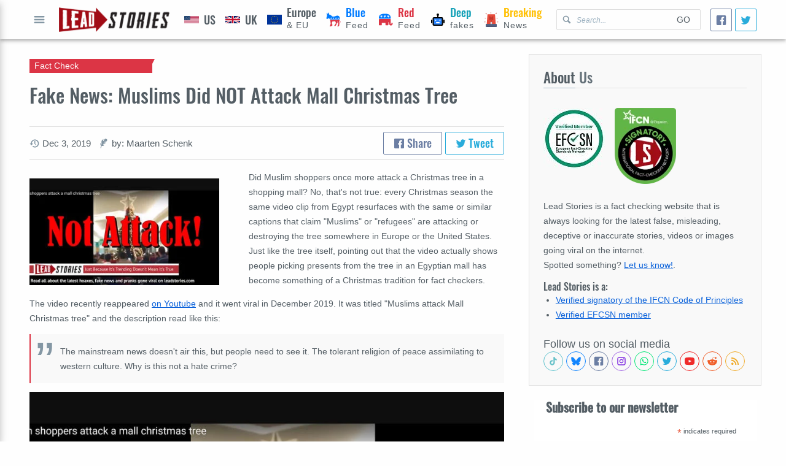

--- FILE ---
content_type: text/html; charset=utf-8
request_url: https://leadstories.com/hoax-alert/2019/12/fake-news-muslims-attack-mall-christmas-tree.html
body_size: 25649
content:
<!DOCTYPE html>
<html lang="en-US">
  <head>
    <!-- Google tag (gtag.js) -->
<script async src="https://www.googletagmanager.com/gtag/js?id=G-P9SL7JXEN7" type="f4c6f9cbcfe90759b79e3442-text/javascript"></script>
<script type="f4c6f9cbcfe90759b79e3442-text/javascript">window.dataLayer=window.dataLayer||[];function gtag(){dataLayer.push(arguments);}gtag('js',new Date());gtag('config','G-P9SL7JXEN7');</script>
<meta charset="utf-8"/>
<meta name="apple-mobile-web-app-capable" content="yes"/>
<meta name="viewport" content="width=device-width, initial-scale=1, user-scalable=yes"/>
<title>Fake News: Muslims Did NOT Attack Mall Christmas Tree | Lead Stories</title>

<link rel="canonical" href="https://leadstories.com/hoax-alert/2019/12/fake-news-muslims-attack-mall-christmas-tree.html"/>
<link rel=preconnect href="https://static.xx.fbcdn.net">
<link rel="preconnect" href="https://tpc.googlesyndication.com">
<link rel="preconnect" href="https://googleads.g.doubleclick.net">
<link rel="preconnect" href="https://www.gstatic.com">

<link rel="preconnect" href="https://www.googletagservices.com">
<link rel="preconnect" href="https://www.google.com">
<link rel="preconnect" href="https://platform.twitter.com">
<link rel="preconnect" href="https://www.google-analytics.com">
<link rel="preload" href="/theme/averiaseriflibre.woff2" as="font"/>
<link rel="preload" href="/theme/Oswald.woff2" as="font"/>



<link rel="shortcut icon" href="/theme/favicon.webp"/>
<link rel="alternate" type="application/atom+xml" href="https://leadstories.com/atom.xml" title="Most Recent on Lead Stories"/>




  <link rel="alternate" type="application/atom+xml" href="https://leadstories.com/hoax-alert/atom.xml" title="Most Recent in Fact Check on Lead Stories">






<meta name="title" content="Fake News: Muslims Did NOT Attack Mall Christmas Tree | Lead Stories">
<meta name="description" content="Did Muslim shoppers once more attack a Christmas tree in a shopping mall? No, that&#039;s not true: every Christmas season...">
<meta name="keywords" content="blue feed,fact check,Muslims attack Mall Christmas tree,Muslims attack Mall Christmas tree">

<meta property="og:title" content="Fake News: Muslims Did NOT Attack Mall Christmas Tree | Lead Stories"/>
<meta property="og:description" content="Did Muslim shoppers once more attack a Christmas tree in a shopping mall? No, that&#039;s not true: every Christmas season..."/>
<meta property="og:url" content="https://hoax-alert.leadstories.com/3471157-fake-news-muslims-attack-mall-christmas-tree.html"/>
<meta property="og:image" content="https://leadstories.com/caption_3471158.jpg"/>
<meta property="fb:pages" content="798861733546466"/>
<meta property="fb:app_id" content="696143150593347"/>

<meta name="twitter:card" content="summary_large_image">
<meta name="twitter:site" content="@leadstoriescom">
<meta name="twitter:title" content="Fake News: Muslims Did NOT Attack Mall Christmas Tree | Lead Stories">
<meta name="twitter:description" content="Did Muslim shoppers once more attack a Christmas tree in a shopping mall? No, that&#039;s not true: every Christmas season...">
<meta name="twitter:image" content="https://leadstories.com/caption_3471158.jpg">

<meta name="tw:text" content="Fake News: Muslims Did NOT Attack Mall Christmas Tree Lead Stories">
<meta name="tw:via" content="leadstoriescom">
<meta name="tw:url" content="https://hoax-alert.leadstories.com/3471157-fake-news-muslims-attack-mall-christmas-tree.html"/>


    <link href="https://leadstories.com/A.main.css.pagespeed.cf.Neg0NpT9jG.css" rel="stylesheet">
  </head>
  <body dir="ltr">
    <div class="layout-root" id="category">
     <header class="layout-header">
  <div class="layout-container mod-header">
    <div class="mod-header-button">
      <button class="icon-only" aria-label="Open full menu" id="menu-button">
        <svg data-role="icon" viewBox="0 0 20 20">
  <path d="M16.4,9H3.6C3.048,9,3,9.447,3,10c0,0.553,0.048,1,0.6,1H16.4c0.552,0,0.6-0.447,0.6-1C17,9.447,16.952,9,16.4,9z M16.4,13 H3.6C3.048,13,3,13.447,3,14c0,0.553,0.048,1,0.6,1H16.4c0.552,0,0.6-0.447,0.6-1C17,13.447,16.952,13,16.4,13z M3.6,7H16.4 C16.952,7,17,6.553,17,6c0-0.553-0.048-1-0.6-1H3.6C3.048,5,3,5.447,3,6C3,6.553,3.048,7,3.6,7z"/>
</svg>
          Open full menu
      </button>
    </div>
    <div class="mod-header-logo">
      <a href="https://leadstories.com/">
        <img alt="Lead Stories" src="https://leadstories.com/theme/img/xlogo.png.pagespeed.ic.7VNr3_XB6j.webp">
      </a>
    </div>
    <div class="mod-header-search">
      <form action="/cgi-bin/mt/mt-search.fcgi" method="GET">
        <svg data-role="icon" viewBox="0 0 20 20">
  <path d="M17.545,15.467l-3.779-3.779c0.57-0.935,0.898-2.035,0.898-3.21c0-3.417-2.961-6.377-6.378-6.377C4.869,2.1,2.1,4.87,2.1,8.287c0,3.416,2.961,6.377,6.377,6.377c1.137,0,2.2-0.309,3.115-0.844l3.799,3.801c0.372,0.371,0.975,0.371,1.346,0l0.943-0.943C18.051,16.307,17.916,15.838,17.545,15.467z M4.004,8.287c0-2.366,1.917-4.283,4.282-4.283c2.366,0,4.474,2.107,4.474,4.474c0,2.365-1.918,4.283-4.283,4.283C6.111,12.76,4.004,10.652,4.004,8.287z"/>
</svg>
      <input type="hidden" value="1" name="IncludeBlogs">
        <input aria-label="Search Lead Stories for" type="text" name="search" aria-placeholder="Search..." placeholder="Search..."/>
        <button type="submit">Go</button>
      </form>
    </div>
    <nav class="mod-header-nav">
      
      
      
      
        
            
      
      
        
        <a href="https://leadstories.com/united-states/" class="is-category-after-bg  pol-feed" data-color="" aria-label="United States">
                
       <img src="https://leadstories.com/theme/img/Flag_of_US.svg" alt="US icon">
            <span><b class="is-category-color" data-color="">US</b>
            </span>  
                       
        </a>
        
            
      
      
        
        <a href="https://leadstories.com/united-kingdom/" class="is-category-after-bg  pol-feed" data-color="" aria-label="United Kingdom">
                
       <img src="https://leadstories.com/theme/img/Flag_of_UK.svg" alt="UK icon">
            <span><b class="is-category-color" data-color="">UK</b>
            </span>   
                       
        </a>
        
            
      
      
        
        <a href="https://leadstories.com/europe/" class="is-category-after-bg  pol-feed" data-color="" aria-label="Europe">
                
       <img src="https://leadstories.com/theme/img/Flag_of_Europe.svg" alt="EU icon">
            <span><b class="is-category-color" data-color="">Europe</b> & EU
            </span>   
                       
        </a>
        
            
      
      
        
            
      
      
        
            
      
      
        
            
      
      
        
            
      
      
        
        <a href="https://leadstories.com/blue-feed/" class="is-category-after-bg  pol-feed" data-color="blue" aria-label="Blue Feed">
                
       <img src="https://leadstories.com/theme/img/democrat.svg" alt="Democrats icon">
            <span><b class="is-category-color" data-color="blue">Blue</b> Feed
            </span>
                       
        </a>
        
            
      
      
        
        <a href="https://leadstories.com/red-feed/" class="is-category-after-bg  pol-feed" data-color="red" aria-label="Red Feed">
                
       <img src="https://leadstories.com/theme/img/republican.svg" alt="Republicans icon">
            <span><b class="is-category-color" data-color="red">Red</b> Feed
            </span>
                       
        </a>
        
            
      
      
        
        <a href="https://leadstories.com/deepfakes/" class="is-category-after-bg  pol-feed" data-color="cyan" aria-label="Deepfakes">
                
       <img src="https://leadstories.com/theme/img/robot-one.svg" alt="Deepfakes icon">
            <span><b class="is-category-color" data-color="cyan">Deep</b> fakes
            </span>
                       
        </a>
        
            
      
      
        
        <a href="https://leadstories.com/breaking/" class="is-category-after-bg  pol-feed" data-color="yellow" aria-label="Breaking">
                
       <img src="https://leadstories.com/theme/img/siren-siren.svg" alt="Breaking icon">
            <span><b class="is-category-color" data-color="yellow">Breaking</b> News
            </span>                
                       
        </a>
        
            
      
      
        
            
      
      
        
            
      
      
        
            
      
      
        
            
      
      
        
            
      
      
        
            
      
      
        
            
      
      
        
            
      
      
        
            
      
      
        
            
      
      
        
            
      
      
        
            
      
      
        
            
      
      
        
            
      
      
        
            
      
    </nav>
    <div class="social-share size-small">
  <a class="facebook-share facebook" aria-label="Share">
    <svg data-role="icon" viewBox="0 0 20 20">
  <path d="M17,1H3C1.9,1,1,1.9,1,3v14c0,1.101,0.9,2,2,2h7v-7H8V9.525h2V7.475c0-2.164,1.212-3.684,3.766-3.684l1.803,0.002v2.605 h-1.197C13.378,6.398,13,7.144,13,7.836v1.69h2.568L15,12h-2v7h4c1.1,0,2-0.899,2-2V3C19,1.9,18.1,1,17,1z"/>
</svg>
  </a>
  <a class="twitter-share twitter" href="https://twitter.com/intent/tweet" aria-label="Tweet">
    <svg data-role="icon" viewBox="0 0 20 20">
  <path d="M17.316,6.246c0.008,0.162,0.011,0.326,0.011,0.488c0,4.99-3.797,10.742-10.74,10.742c-2.133,0-4.116-0.625-5.787-1.697 c0.296,0.035,0.596,0.053,0.9,0.053c1.77,0,3.397-0.604,4.688-1.615c-1.651-0.031-3.046-1.121-3.526-2.621 c0.23,0.043,0.467,0.066,0.71,0.066c0.345,0,0.679-0.045,0.995-0.131c-1.727-0.348-3.028-1.873-3.028-3.703c0-0.016,0-0.031,0-0.047 c0.509,0.283,1.092,0.453,1.71,0.473c-1.013-0.678-1.68-1.832-1.68-3.143c0-0.691,0.186-1.34,0.512-1.898 C3.942,5.498,6.725,7,9.862,7.158C9.798,6.881,9.765,6.594,9.765,6.297c0-2.084,1.689-3.773,3.774-3.773 c1.086,0,2.067,0.457,2.756,1.191c0.859-0.17,1.667-0.484,2.397-0.916c-0.282,0.881-0.881,1.621-1.66,2.088 c0.764-0.092,1.49-0.293,2.168-0.594C18.694,5.051,18.054,5.715,17.316,6.246z"/>
</svg>
  </a>
</div>

  </div>
</header>
     <main class="layout-main">
       
  <div class="layout-container grid">
    <div class="cell-rowspan-3 cell-desktop-8 cell-tablet-12 cell-mobile-12">
    
      <article class="mod-full-article" itemscope itemType="http://schema.org/BlogPosting">
  <header class="mod-full-article-header">
    <hgroup>
      <h1 itemprop="name">Fake News: Muslims Did NOT Attack Mall Christmas Tree</h1>
      <h2 class="category-badge is-category-arrow is-category-bg" data-color="red">
        Fact Check
      </h2>
    </hgroup>
    <div class="mod-full-article-suplemental-data">
      <ul class="secondary-data">
  
  
  
  
  <li>
    <svg data-role="icon" viewBox="0 0 20 20">
  <path d="M11,1.799c-4.445,0-8.061,3.562-8.169,7.996V10H0.459l3.594,3.894L7.547,10H4.875V9.795C4.982,6.492,7.683,3.85,11,3.85c3.386,0,6.131,2.754,6.131,6.15c0,3.396-2.745,6.15-6.131,6.15c-1.357,0-2.611-0.445-3.627-1.193l-1.406,1.504c1.388,1.088,3.135,1.738,5.033,1.738c4.515,0,8.174-3.67,8.174-8.199S15.515,1.799,11,1.799z M10,5v5c0,0.13,0.027,0.26,0.077,0.382c0.051,0.122,0.124,0.233,0.216,0.325l3.2,3.2c0.283-0.183,0.55-0.389,0.787-0.628L12,11V5H10z"/>
</svg>
    <small><time aria-label="Written on" datetime="2019-12-03T15:08:06-07:00" itemprop="datePublished">Dec  3, 2019</time></small>
  </li>
  
  
  <li>
    <svg data-role="icon" viewBox="0 0 20 20">
  <path d="M4.254,19.567c0.307-0.982,0.77-2.364,1.391-4.362c2.707-0.429,3.827,0.341,5.546-2.729c-1.395,0.427-3.077-0.792-2.987-1.321c0.091-0.528,3.913,0.381,6.416-3.173c-3.155,0.696-4.164-0.836-3.757-1.067c0.939-0.534,3.726-0.222,5.212-1.669c0.766-0.745,1.125-2.556,0.813-3.202c-0.374-0.781-2.656-1.946-3.914-1.836c-1.258,0.109-3.231,4.79-3.817,4.754C8.573,4.925,8.454,2.864,9.476,0.949c-1.077,0.477-3.051,1.959-3.67,3.226c-1.153,2.357,0.108,7.766-0.296,7.958c-0.405,0.193-1.766-2.481-2.172-3.694c-0.555,1.859-0.568,3.721,1.053,6.194c-0.611,1.623-0.945,3.491-0.996,4.441C3.371,19.833,4.119,19.996,4.254,19.567z"/>
</svg>
    <small aria-label="author">
      
      
      
          
      
    
    by: Maarten Schenk
    </small>
  </li>
  
</ul>
      <div class="social-share">
  <a class="facebook-share facebook">
    <svg data-role="icon" viewBox="0 0 20 20">
  <path d="M17,1H3C1.9,1,1,1.9,1,3v14c0,1.101,0.9,2,2,2h7v-7H8V9.525h2V7.475c0-2.164,1.212-3.684,3.766-3.684l1.803,0.002v2.605 h-1.197C13.378,6.398,13,7.144,13,7.836v1.69h2.568L15,12h-2v7h4c1.1,0,2-0.899,2-2V3C19,1.9,18.1,1,17,1z"/>
</svg>
    Share
  </a>
  <a class="twitter-share twitter" href="https://twitter.com/intent/tweet">
    <svg data-role="icon" viewBox="0 0 20 20">
  <path d="M17.316,6.246c0.008,0.162,0.011,0.326,0.011,0.488c0,4.99-3.797,10.742-10.74,10.742c-2.133,0-4.116-0.625-5.787-1.697 c0.296,0.035,0.596,0.053,0.9,0.053c1.77,0,3.397-0.604,4.688-1.615c-1.651-0.031-3.046-1.121-3.526-2.621 c0.23,0.043,0.467,0.066,0.71,0.066c0.345,0,0.679-0.045,0.995-0.131c-1.727-0.348-3.028-1.873-3.028-3.703c0-0.016,0-0.031,0-0.047 c0.509,0.283,1.092,0.453,1.71,0.473c-1.013-0.678-1.68-1.832-1.68-3.143c0-0.691,0.186-1.34,0.512-1.898 C3.942,5.498,6.725,7,9.862,7.158C9.798,6.881,9.765,6.594,9.765,6.297c0-2.084,1.689-3.773,3.774-3.773 c1.086,0,2.067,0.457,2.756,1.191c0.859-0.17,1.667-0.484,2.397-0.916c-0.282,0.881-0.881,1.621-1.66,2.088 c0.764-0.092,1.49-0.293,2.168-0.594C18.694,5.051,18.054,5.715,17.316,6.246z"/>
</svg>
    Tweet
  </a>
</div>

    </div>
  </header>
  <div class="mod-full-article-content rte-container">
  
  
    
      
    
    <figure class="fixed-media mod-full-article-primary-media-small">
  <picture data-loaded="true">
  
    
      
        
      
    
      
      
        <img src="https://leadstories.com/assets_c/2019/12/caption_3471158-thumb-352xauto-3061852.jpg" alt="Fake News: Muslims Did NOT Attack Mall Christmas Tree" fetchpriority="high"/>
        
      
    
       
  </picture>
  
</figure>
    
  
    <p>Did Muslim shoppers once more attack a Christmas tree in a shopping mall? No, that's not true: every Christmas season the same video clip from Egypt resurfaces with the same or similar captions that claim "Muslims" or "refugees" are attacking or destroying the tree somewhere in Europe or the United States. Just like the tree itself, pointing out that the video actually shows people picking presents from the tree in an Egyptian mall has become something of a Christmas tradition for fact checkers.</p>
<p>The video recently reappeared <a href="https://www.youtube.com/watch?v=ybl6H-5xGGA" target="_blank" rel="nofollow">on Youtube</a> and it went viral in December 2019. It was titled "Muslims attack Mall Christmas tree" and the description read like this:</p>
<blockquote>The mainstream news doesn't air this, but people need to see it. The tolerant religion of peace assimilating to western culture. Why is this not a hate crime?</blockquote>
<p><a href="https://leadstories.com/caption_3471158.jpg"><img load="lazy" alt="" src="https://leadstories.com/assets_c/2019/12/caption_3471158-thumb-900xauto-3061852.jpg" class="mt-image-none" width="900" height="506"/></a></p>
<p>Users on social media only saw this title, description and thumbnail:</p>
<blockquote class="embedly-card" data-card-controls="0">
<h4><a href="https://www.youtube.com/watch?v=ybl6H-5xGGA" rel="nofollow">Muslims attack Mall Christmas tree</a></h4>
<p>The mainstream news doesn't air this, but people need to see it. The tolerant religion of peace assimilating to western culture. Why is this not a hate crime?</p>
</blockquote>
<script async="" src="//cdn.embedly.com/widgets/platform.js" charset="UTF-8" type="f4c6f9cbcfe90759b79e3442-text/javascript"></script>
<p>This is the actual video:</p>
<div style="width: 100%; height: 0px; position: relative; padding-bottom: 176.471%;">
<iframe width="100%" height="100%" style="width: 100%; height: 100%; position: absolute; left: 0px; top: 0px; overflow: hidden;" src="https://streamable.com/s/lu3zn/hyjues" frameborder="0" allowfullscreen=""></iframe>
</div>
<p>Notice the very distinctive ceiling, it is exactly the same one you can see in this stock photo taken at the Mall of Arabia in Cairo, Egypt:</p>
<blockquote class="embedly-card" data-card-key="44ee665819f64c0cae2451b526b9590c" data-card-controls="0" data-card-type="article-full">
<h4><a href="https://www.alamy.com/stock-photo-customers-shopping-mall-of-arabia-cairo-juhayna-square-6th-of-october-54885132.html">Stock Photo - customers shopping, Mall of Arabia Cairo, Juhayna Square, 6th of October City, Giza, EGYPT</a></h4>
<p>Download this stock image: customers shopping, Mall of Arabia Cairo, Juhayna Square, 6th of October City, Giza, EGYPT - D586F8 from Alamy's library of millions of high resolution stock photos, illustrations and vectors.</p>
</blockquote>
<p>
<script async="" src="//cdn.embedly.com/widgets/platform.js" charset="UTF-8" type="f4c6f9cbcfe90759b79e3442-text/javascript"></script>
</p>
<p>And if you watch the video you'll notice the people standing around the tree are smiling and wearing Santa Claus hats, there is a distinct lack of angrily shouting things of a religious nature and the people climbing the tree seem to be picking items from it and throwing them to the crowd instead of randomly destroying the tree and the decorations.</p>
<p>Snopes claimed in 2016 the video showed the tradition of <a href="https://en.wikipedia.org/wiki/Knut%27s_party" target="_blank">"Christmas Tree Plundering"</a>, a Swedish tradition held on January 13th, which seemed to roughly match descriptions of the upload time of <a href="https://www.youtube.com/watch?v=Mv7M2gQl1Vs" target="_blank">the original video, January 4, 2016</a>:</p>
<blockquote class="embedly-card" data-card-key="44ee665819f64c0cae2451b526b9590c" data-card-controls="0" data-card-type="article-full">
<h4><a href="https://www.snopes.com/fact-check/offended-muslims-attack-christmas-tree/">Did 'Offended Muslims' Attack a Christmas Tree?</a></h4>
<p>In mid-November 2016, multiple websites published a video of people climbing on a Christmas tree in a Western-style shopping mall, along with claims that the video depicted Muslims attacking the familiar holiday symbol because it offended them: Ahh, the religion of peace and tolerance.</p>
</blockquote>
<p>
<script async="" src="//cdn.embedly.com/widgets/platform.js" charset="UTF-8" type="f4c6f9cbcfe90759b79e3442-text/javascript"></script>
</p>
<p>Truth or Fiction agreed with that assesment:</p>
<blockquote class="embedly-card" data-card-key="44ee665819f64c0cae2451b526b9590c" data-card-controls="0" data-card-type="article-full">
<h4><a href="https://www.truthorfiction.com/muslims-attack-christmas-tree/">Muslims Attack Christmas Tree in Mall-Fiction!</a></h4>
<p>Summary of eRumor: A viral video shows offended Muslims attacking a Christmas tree at a mall in Sweden. The Truth: This video doesn't show Muslims attacking a Christmas tree in Sweden - it shows Christians in Egypt engaging in an annual "tree plundering" celebration.</p>
</blockquote>
<p>
<script async="" src="//cdn.embedly.com/widgets/platform.js" charset="UTF-8" type="f4c6f9cbcfe90759b79e3442-text/javascript"></script>
</p>
<p>However Swedish fact checking website Viralgranskaren in 2016 claims the event had to do with Coptic Christian Christmas on January 7th and that the video actually showed unruly youths in Egypt stealing presents (as opposed to "muslims in Sweden attacking a Christmas Tree"):</p>
<blockquote class="embedly-card" data-card-key="44ee665819f64c0cae2451b526b9590c" data-card-controls="0" data-card-type="article-full">
<h4><a href="https://www.metro.se/viralgranskaren/nej-det-har-ar-inte-muslimer-som-attackerar-en-julgran-i-sverige-ME53BbMO7S">Nej, det här är inte muslimer som attackerar en julgran i Sverige</a></h4>
<p>En video som visar hur personer inne i en shoppinggalleria klättrar i en julgran har fått spridning på nätet - där påstås att det rör sig om muslimer som "attackerar" en julgran och att det rör sig om Sverige. Men det stämmer inte.</p>
</blockquote>
<p>
<script async="" src="//cdn.embedly.com/widgets/platform.js" charset="UTF-8" type="f4c6f9cbcfe90759b79e3442-text/javascript"></script>
</p>
<p>Syrian fact checking site Verify.sy came to a similar conclusion in 2018, citing <a href="http://www.dotmsr.com/News/204/436841/%D9%81%D9%8A%D8%AF%D9%8A%D9%88-%D8%B4%D8%A8%D8%A7%D8%A8-%D9%85%D9%88%D9%84-%D8%A7%D9%84%D8%B9%D8%B1%D8%A8-%D9%8A%D8%B3%D8%B1%D9%82%D9%88%D9%86-%D8%B2%D9%8A%D9%86%D8%A9-%D8%B4%D8%AC%D8%B1%D8%A9-%D8%A7%D9%84%D9%83%D8%B1%D9%8A%D8%B3%D9%85%D8%A7%D8%B3" target="_blank">Egyptian media reports</a> that said the video showed youths stealing Christmas decorations before mall security intervened (as opposed to reports that claimed the people in the video were "refugees in Germany"):</p>
<blockquote class="embedly-card" data-card-key="44ee665819f64c0cae2451b526b9590c" data-card-controls="0" data-card-type="article-full">
<h4><a href="https://www.verify-sy.com/en/details/1171/The-refugees-in-Germany-didn-t-destroy-a-Christmas-tree">Verify-sy | The refugees in Germany didn't destroy a Christmas tree</a></h4>
<p>Several followers sent to Verify-SY a video showing a group of young men while they were destroying a Christmas tree inside what appears to be a mall. During the video, we can hear a woman speaking in German accusing the refugees of preventing Germans from celebrating Christmas.</p>
</blockquote>
<p>
<script async="" src="//cdn.embedly.com/widgets/platform.js" charset="UTF-8" type="f4c6f9cbcfe90759b79e3442-text/javascript"></script>
</p>
<p>So what the video shows is people who may or may not be Muslims (or Copts) stealing/distributing gifts from a Christmas tree in an Egyptian shopping mall.</p>
<p>But what it definitely does not show is people "attacking" a Christmas tree, the shouting of religious slogans or acts by refugees. The action also definitely did not take place in Sweden, Germany or any other Western country.</p>


  
  
    
    
      
    
  </div>
  <footer class="mod-full-article-appendix">
     
    
      <section class="mod-content-section">
  
  <header class="mod-content-section-heading">
    <h2 class="mod-content-section-title"><span>Want to inform</span> others about the accuracy of this story?</h2>
  </header>
  
  
  <div class="mod-content-section-raw">
    <!-- Copy Text -->
    <div class="copy-text">
      <a aria-label="Copy this article URL to clipboard" id="url-to-share" tabindex="0">
        <textarea aria-hidden="true" aria-labeledby="url-to-share">https://leadstories.com/hoax-alert/2019/12/fake-news-muslims-attack-mall-christmas-tree.html</textarea>
        <span class="is-ellipsis">https://leadstories.com/hoax-alert/2019/12/fake-news-muslims-attack-mall-christmas-tree.html</span>
        <svg data-role="icon" viewBox="0 0 20 20">
  <path d="M11,0H3C2.447,0,2,0.447,2,1v12c0,0.552,0.447,1,1,1h5v2h2v-2H8.001v-2H10v-2H8v2H4V2h6v4h2V1C12,0.448,11.553,0,11,0z M8,7 v1h2V6H9C8.447,6,8,6.447,8,7z M12,20h2v-2h-2V20z M12,8h2V6h-2V8z M8,19c0,0.552,0.447,1,1,1h1v-2H8V19z M17,6h-1v2h2V7 C18,6.448,17.553,6,17,6z M16,20h1c0.553,0,1-0.448,1-1v-1h-2V20z M16,12h2v-2h-2V12z M16,16h2v-2h-2V16z"/>
</svg>
      </a>
    <em>Click this link to copy it to your clipboard</em>
    </div>
    <!-- End Copy Text -->
  </div>
  <footer class="mod-content-section-addon">
    <p class="t-h4">
    See who is sharing it (it might even be your friends...) and leave the link in the comments.:
    </p>
    <!-- Social buttons -->
    <div class="social-buttons">
      <a aria-label="Share on Facebook" href="https://www.facebook.com/search/latest/?q=Muslims attack Mall Christmas tree" target="_blank" class="facebook">
        <svg data-role="icon" viewBox="0 0 20 20">
  <path d="M17,1H3C1.9,1,1,1.9,1,3v14c0,1.101,0.9,2,2,2h7v-7H8V9.525h2V7.475c0-2.164,1.212-3.684,3.766-3.684l1.803,0.002v2.605 h-1.197C13.378,6.398,13,7.144,13,7.836v1.69h2.568L15,12h-2v7h4c1.1,0,2-0.899,2-2V3C19,1.9,18.1,1,17,1z"/>
</svg>
        
      </a>
      <a aria-label="Share on Twitter" href="https://twitter.com/search?f=tweets&amp;q=Muslims attack Mall Christmas tree&amp;src=typd" target="_blank" class="twitter">
        <svg data-role="icon" viewBox="0 0 20 20">
  <path d="M17.316,6.246c0.008,0.162,0.011,0.326,0.011,0.488c0,4.99-3.797,10.742-10.74,10.742c-2.133,0-4.116-0.625-5.787-1.697 c0.296,0.035,0.596,0.053,0.9,0.053c1.77,0,3.397-0.604,4.688-1.615c-1.651-0.031-3.046-1.121-3.526-2.621 c0.23,0.043,0.467,0.066,0.71,0.066c0.345,0,0.679-0.045,0.995-0.131c-1.727-0.348-3.028-1.873-3.028-3.703c0-0.016,0-0.031,0-0.047 c0.509,0.283,1.092,0.453,1.71,0.473c-1.013-0.678-1.68-1.832-1.68-3.143c0-0.691,0.186-1.34,0.512-1.898 C3.942,5.498,6.725,7,9.862,7.158C9.798,6.881,9.765,6.594,9.765,6.297c0-2.084,1.689-3.773,3.774-3.773 c1.086,0,2.067,0.457,2.756,1.191c0.859-0.17,1.667-0.484,2.397-0.916c-0.282,0.881-0.881,1.621-1.66,2.088 c0.764-0.092,1.49-0.293,2.168-0.594C18.694,5.051,18.054,5.715,17.316,6.246z"/>
</svg>
        
      </a>
    </div>
    <!-- End social buttons -->
  </footer>

</section>
    
  
    
    
    
    
    
  
    
      
    
  
    <blockquote class="mod-author-info">
  <figure class="mod-author-info-image">
    <picture>
      
        <img src="[data-uri]" alt="
  Maarten Schenk
"/>
      
    </picture>
  </figure>
  <div class="mod-author-info-content">
    <p><span style="color:rgb(0, 0, 0); font-family:helvetica neue,helvetica,sans-serif; font-size:16px">Maarten Schenk is the co-founder and COO/CTO of Lead Stories and an expert on fake news and hoax websites. He likes to go beyond just debunking trending fake news stories and is endlessly fascinated by the dazzling variety of psychological and technical tricks used by the people and networks who intentionally spread made-up things on the internet.</span></p>

  <a href="https://leadstories.com/author/maarten-schenk.html"><em>Read more about or contact 
  Maarten Schenk
</em></a>
  </div>
</blockquote>



  
  
  
    <nav class="mod-prevnext">
  
  <a href="https://leadstories.com/hoax-alert/2019/12/fake-news-bestselling-author-Jennifer-Jaynes-assassinated-for-exposing-vaccine-fraud.html">
    <b class="mod-prevnext-caption">
      <svg data-role="icon" viewBox="0 0 20 20">
  <path d="M13.891,17.418c0.268,0.272,0.268,0.709,0,0.979c-0.268,0.27-0.701,0.271-0.969,0l-7.83-7.908 c-0.268-0.27-0.268-0.707,0-0.979l7.83-7.908c0.268-0.27,0.701-0.27,0.969,0c0.268,0.271,0.268,0.709,0,0.979L6.75,10L13.891,17.418 z"/>
</svg>
    Previous Article
    </b>
    <span>Fake News: Best-selling Author Jennifer Jaynes NOT Assassinated For Exposing Vaccine Fraud</span>
  </a>
  
  
  <a href="https://leadstories.com/hoax-alert/2019/12/fake-news-pope-wants-you-to-pray-for-one-world-religion.html">
    <b class="mod-prevnext-caption">
      Next Article
      <svg data-role="icon" viewBox="0 0 20 20">
  <path d="M13.25,10L6.109,2.58c-0.268-0.27-0.268-0.707,0-0.979c0.268-0.27,0.701-0.27,0.969,0l7.83,7.908c0.268,0.271,0.268,0.709,0,0.979l-7.83,7.908c-0.268,0.271-0.701,0.27-0.969,0c-0.268-0.269-0.268-0.707,0-0.979L13.25,10z"/>
</svg>
    </b>
    <span>Fake News: The Pope Does NOT Want You to Pray for a One World Religion</span>
  </a>
  
</nav>
    <img src="/theme/img/tracking.png?id=3471157" style="display:none;width:0px;height:0px">
    <script type="application/ld+json">
{
      "@context": "http://schema.org",
      "@type": "NewsArticle",
      "mainEntityOfPage": "https://leadstories.com/hoax-alert/2019/12/fake-news-muslims-attack-mall-christmas-tree.html",
      "headline": "Fake News: Muslims Did NOT Attack Mall Christmas Tree",
      "datePublished": "2019-12-03T15:08:06-07:00",
      "dateModified": "2021-05-23T17:14:20-07:00",
      "description": "Did Muslim shoppers once more attack a Christmas tree in a shopping mall? No, that's not true: every Christmas season the same video clip from Egypt resurfaces with the same or similar captions that claim \"Muslims\" or \"refugees\" are attacking...",
      "author": {
        "@type": "Person",
        "name": "Maarten Schenk"
      },
      "publisher": {
        "@type": "Organization",
        "name": "Lead Stories LLC",
        "logo": {
          "@type": "ImageObject",
          "url": "https://leadstories.com/img/logo.png",
          "width": "377",
          "height": "84"
        }
      },
      "image": {
        "@type": "ImageObject",
        "url": "https://leadstories.com/caption_3471158.jpg"
      },
      "articleSection": ["Blue Feed","Fact Check"]
    }
      </script>
    <script type="application/ld+json">
{
  "@context": "http://schema.org",
  "@type": "ClaimReview",
  "datePublished": "2019-12-03T15:08:06-07:00",
  "url": "https://leadstories.com/hoax-alert/2019/12/fake-news-muslims-attack-mall-christmas-tree.html",
  "description": "Did Muslim shoppers once more attack a Christmas tree in a shopping mall? No, that's not true: every Christmas season the same video clip from Egypt resurfaces with the same or similar captions that claim \"Muslims\" or \"refugees\" are attacking...",
  "itemReviewed":
  {
    "@type": "CreativeWork",
    "keywords": "Muslims attack Mall Christmas tree",
    "datePublished": "2019-12-03T15:08:06-07:00",
    "author":
    {
      "@type": "Organization",
      "name": "youtube.com",
      "sameAs": ["https://www.youtube.com/watch?v=ybl6H-5xGGA"]
    }
  },
  "claimReviewed": "Muslims attack Mall Christmas tree",
  "author":
  {
    "@type": "Organization",
    "name": "Lead Stories LLC",
    "url": "https://leadstories.com"
  },
  "reviewRating":
  {
    "@type": "Rating",
    "ratingValue": "1",
    "bestRating": "5",
    "worstRating": "1",
    "alternateName" : "False"
  }
}</script>


  </footer>
</article>


  

      <section class="mod-content-section">
              
          <!-- New Lead Stories Entry Footer -->
<ins class="adsbygoogle" style="display:block" data-ad-client="ca-pub-1659121210878204" data-ad-slot="9309931854" data-ad-format="auto" data-full-width-responsive="true"></ins>

               
      </section>
    </div>
      
  <div class="cell-desktop-4 cell-tablet-12 cell-mobile-12">
      <section class="mod-content-section is-highlighted">
  
  <header class="mod-content-section-heading">
    <h2 class="mod-content-section-title"><span>About</span> Us</h2>
  </header>
  
  
  <div class="mod-content-section-raw">
<picture style="width: 50%;max-width:100px; float:left; margin: 0 16px 16px 0;">
  <source data-srcset="https://leadstories.com/EFCSN100g.jpg"/>  
  <img src="https://leadstories.com/theme/img/placeholder.svg" alt="EFCSN"/>
</picture>   
<picture style="width: 50%;max-width:100px; margin: 0 16px 16px 0;">
  <source data-srcset="https://leadstories.com/theme/img/ifcn_100.png"/>  
  <img src="https://leadstories.com/theme/img/placeholder.svg" alt="International Fact-Checking Organization"/>
</picture> 
  
    <p>
    Lead Stories is a fact checking website that is always looking for the latest false, misleading, deceptive or inaccurate stories, videos or images going viral on the internet.
      <br/>
    Spotted something? <a href="/contact.html">Let us know!</a>.
    </p>
    <h4 style="clear:left;">Lead Stories is a:</h4>
    <ul>
      <li>
        <a href="https://ifcncodeofprinciples.poynter.org/profile/lead-stories">
          Verified signatory of the IFCN Code of Principles
        </a>
      </li>
      <li>
        <a href="https://efcsn.com/verified-members/">
          Verified EFCSN member
        </a>
      </li>

     
    </ul>
    <br/>
    
    <div aria-label="Follow us on social media" class="social-icons">

<div aria-hidden="true">Follow us on social media</div>

<a href="https://tiktok.com/@leadstories" aria-label="See Tiktok factchecks from us" class="tiktok" target="blank" rel="nofollow noopener noreferrer">
  <svg data-role="icon" viewBox="0 0 24 24">
  <path d="M19.589 6.686a4.793 4.793 0 0 1-3.77-4.245V2h-3.445v13.672a2.896 2.896 0 0 1-5.201 1.743l-.002-.001.002.001a2.895 2.895 0 0 1 3.183-4.51v-3.5a6.329 6.329 0 0 0-5.394 10.692 6.33 6.33 0 0 0 10.857-4.424V8.687a8.182 8.182 0 0 0 4.773 1.526V6.79a4.831 4.831 0 0 1-1.003-.104z"/>
</svg>
</a>
<a href="https://bsky.app/profile/leadstories.com" aria-label="Follow us on BlueSky" class="bluesky" target="blank" rel="nofollow noopener noreferrer">
  <svg data-role="icon" viewBox="0 0 600 530">
  <path d="m135.72 44.03c66.496 49.921 138.02 151.14 164.28 205.46 26.262-54.316 97.782-155.54 164.28-205.46 47.98-36.021 125.72-63.892 125.72 24.795 0 17.712-10.155 148.79-16.111 170.07-20.703 73.984-96.144 92.854-163.25 81.433 117.3 19.964 147.14 86.092 82.697 152.22-122.39 125.59-175.91-31.511-189.63-71.766-2.514-7.3797-3.6904-10.832-3.7077-7.8964-0.0174-2.9357-1.1937 0.51669-3.7077 7.8964-13.714 40.255-67.233 197.36-189.63 71.766-64.444-66.128-34.605-132.26 82.697-152.22-67.108 11.421-142.55-7.4491-163.25-81.433-5.9562-21.282-16.111-152.36-16.111-170.07 0-88.687 77.742-60.816 125.72-24.795z"/>
</svg>
</a>
<a href="https://www.facebook.com/LeadStoriesCom" aria-label="Follow us on Facebook" class="facebook" target="blank" rel="nofollow noopener noreferrer">
  <svg data-role="icon" viewBox="0 0 20 20">
  <path d="M17,1H3C1.9,1,1,1.9,1,3v14c0,1.101,0.9,2,2,2h7v-7H8V9.525h2V7.475c0-2.164,1.212-3.684,3.766-3.684l1.803,0.002v2.605 h-1.197C13.378,6.398,13,7.144,13,7.836v1.69h2.568L15,12h-2v7h4c1.1,0,2-0.899,2-2V3C19,1.9,18.1,1,17,1z"/>
</svg>
</a>
<a href="https://www.instagram.com/leadstories/" aria-label="Check our Instagram" class="instagram" target="blank" rel="nofollow noopener noreferrer">
  <svg data-role="icon" viewBox="0 0 24 24">
  <path d="M2 6C2 3.79086 3.79086 2 6 2H18C20.2091 2 22 3.79086 22 6V18C22 20.2091 20.2091 22 18 22H6C3.79086 22 2 20.2091 2 18V6ZM6 4C4.89543 4 4 4.89543 4 6V18C4 19.1046 4.89543 20 6 20H18C19.1046 20 20 19.1046 20 18V6C20 4.89543 19.1046 4 18 4H6ZM12 9C10.3431 9 9 10.3431 9 12C9 13.6569 10.3431 15 12 15C13.6569 15 15 13.6569 15 12C15 10.3431 13.6569 9 12 9ZM7 12C7 9.23858 9.23858 7 12 7C14.7614 7 17 9.23858 17 12C17 14.7614 14.7614 17 12 17C9.23858 17 7 14.7614 7 12ZM17.5 8C18.3284 8 19 7.32843 19 6.5C19 5.67157 18.3284 5 17.5 5C16.6716 5 16 5.67157 16 6.5C16 7.32843 16.6716 8 17.5 8Z"/>
</svg>
</a>
<a href="https://whatsapp.com/channel/0029VaKgGTN23n3gpyR5z800" aria-label="Join our Whatsapp community" class="whatsapp" target="blank" rel="nofollow noopener noreferrer">
  <svg data-role="icon" viewBox="0 0 24 24">
  <path d="M12.04 2C6.58 2 2.13 6.45 2.13 11.91C2.13 13.66 2.59 15.36 3.45 16.86L2.05 22L7.3 20.62C8.75 21.41 10.38 21.83 12.04 21.83C17.5 21.83 21.95 17.38 21.95 11.92C21.95 9.27 20.92 6.78 19.05 4.91C17.18 3.03 14.69 2 12.04 2M12.05 3.67C14.25 3.67 16.31 4.53 17.87 6.09C19.42 7.65 20.28 9.72 20.28 11.92C20.28 16.46 16.58 20.15 12.04 20.15C10.56 20.15 9.11 19.76 7.85 19L7.55 18.83L4.43 19.65L5.26 16.61L5.06 16.29C4.24 15 3.8 13.47 3.8 11.91C3.81 7.37 7.5 3.67 12.05 3.67M8.53 7.33C8.37 7.33 8.1 7.39 7.87 7.64C7.65 7.89 7 8.5 7 9.71C7 10.93 7.89 12.1 8 12.27C8.14 12.44 9.76 14.94 12.25 16C12.84 16.27 13.3 16.42 13.66 16.53C14.25 16.72 14.79 16.69 15.22 16.63C15.7 16.56 16.68 16.03 16.89 15.45C17.1 14.87 17.1 14.38 17.04 14.27C16.97 14.17 16.81 14.11 16.56 14C16.31 13.86 15.09 13.26 14.87 13.18C14.64 13.1 14.5 13.06 14.31 13.3C14.15 13.55 13.67 14.11 13.53 14.27C13.38 14.44 13.24 14.46 13 14.34C12.74 14.21 11.94 13.95 11 13.11C10.26 12.45 9.77 11.64 9.62 11.39C9.5 11.15 9.61 11 9.73 10.89C9.84 10.78 10 10.6 10.1 10.45C10.23 10.31 10.27 10.2 10.35 10.04C10.43 9.87 10.39 9.73 10.33 9.61C10.27 9.5 9.77 8.26 9.56 7.77C9.36 7.29 9.16 7.35 9 7.34C8.86 7.34 8.7 7.33 8.53 7.33Z"/>
</svg>
</a>
<a href="http://twitter.com/leadstoriescom" aria-label="Follow us on Twitter" class="twitter" target="blank" rel="nofollow noopener noreferrer">
  <svg data-role="icon" viewBox="0 0 20 20">
  <path d="M17.316,6.246c0.008,0.162,0.011,0.326,0.011,0.488c0,4.99-3.797,10.742-10.74,10.742c-2.133,0-4.116-0.625-5.787-1.697 c0.296,0.035,0.596,0.053,0.9,0.053c1.77,0,3.397-0.604,4.688-1.615c-1.651-0.031-3.046-1.121-3.526-2.621 c0.23,0.043,0.467,0.066,0.71,0.066c0.345,0,0.679-0.045,0.995-0.131c-1.727-0.348-3.028-1.873-3.028-3.703c0-0.016,0-0.031,0-0.047 c0.509,0.283,1.092,0.453,1.71,0.473c-1.013-0.678-1.68-1.832-1.68-3.143c0-0.691,0.186-1.34,0.512-1.898 C3.942,5.498,6.725,7,9.862,7.158C9.798,6.881,9.765,6.594,9.765,6.297c0-2.084,1.689-3.773,3.774-3.773 c1.086,0,2.067,0.457,2.756,1.191c0.859-0.17,1.667-0.484,2.397-0.916c-0.282,0.881-0.881,1.621-1.66,2.088 c0.764-0.092,1.49-0.293,2.168-0.594C18.694,5.051,18.054,5.715,17.316,6.246z"/>
</svg>
</a>
<a href="https://www.youtube.com/leadstories" aria-label="Subscribe to our Youtube channel" class="youtube" target="blank" rel="nofollow noopener noreferrer">
  <svg data-role="icon" viewBox="0 0 20 20">
  <path d="M10,2.3C0.172,2.3,0,3.174,0,10s0.172,7.7,10,7.7s10-0.874,10-7.7S19.828,2.3,10,2.3z M13.205,10.334l-4.49,2.096  C8.322,12.612,8,12.408,8,11.974V8.026C8,7.593,8.322,7.388,8.715,7.57l4.49,2.096C13.598,9.85,13.598,10.15,13.205,10.334z"/>
</svg>
</a>
<a href="https://www.reddit.com/domain/leadstories.com" aria-label="See Reddit posts about us" class="reddit" target="blank" rel="nofollow noopener noreferrer">
  <svg data-role="icon" viewBox="0 0 24 24">
  <path d="M24 11.779c0-1.459-1.192-2.645-2.657-2.645-.715 0-1.363.286-1.84.746-1.81-1.191-4.259-1.949-6.971-2.046l1.483-4.669 4.016.941-.006.058c0 1.193.975 2.163 2.174 2.163 1.198 0 2.172-.97 2.172-2.163s-.975-2.164-2.172-2.164c-.92 0-1.704.574-2.021 1.379l-4.329-1.015c-.189-.046-.381.063-.44.249l-1.654 5.207c-2.838.034-5.409.798-7.3 2.025-.474-.438-1.103-.712-1.799-.712-1.465 0-2.656 1.187-2.656 2.646 0 .97.533 1.811 1.317 2.271-.052.282-.086.567-.086.857 0 3.911 4.808 7.093 10.719 7.093s10.72-3.182 10.72-7.093c0-.274-.029-.544-.075-.81.832-.447 1.405-1.312 1.405-2.318zm-17.224 1.816c0-.868.71-1.575 1.582-1.575.872 0 1.581.707 1.581 1.575s-.709 1.574-1.581 1.574-1.582-.706-1.582-1.574zm9.061 4.669c-.797.793-2.048 1.179-3.824 1.179l-.013-.003-.013.003c-1.777 0-3.028-.386-3.824-1.179-.145-.144-.145-.379 0-.523.145-.145.381-.145.526 0 .65.647 1.729.961 3.298.961l.013.003.013-.003c1.569 0 2.648-.315 3.298-.962.145-.145.381-.144.526 0 .145.145.145.379 0 .524zm-.189-3.095c-.872 0-1.581-.706-1.581-1.574 0-.868.709-1.575 1.581-1.575s1.581.707 1.581 1.575-.709 1.574-1.581 1.574z"/>
</svg>
</a>
<a href="https://leadstories.com/atom.xml" aria-label="Subscribe to RSS feed" class="rss" target="blank" rel="nofollow noopener noreferrer">
  <svg data-role="icon" viewBox="0 0 20 20">
  <path d="M2.4,2.4v2.367c7.086,0,12.83,5.746,12.83,12.832h2.369C17.599,9.205,10.794,2.4,2.4,2.4z M2.4,7.137v2.369 c4.469,0,8.093,3.623,8.093,8.094h2.368C12.861,11.822,8.177,7.137,2.4,7.137z M4.669,13.059c-1.254,0-2.27,1.018-2.27,2.271 s1.016,2.27,2.27,2.27s2.269-1.016,2.269-2.27S5.923,13.059,4.669,13.059z"/>
</svg>
</a>

</div>
  </div>

</section>
    
      

        

      
    
      <section class="mod-content-section">
        <!-- Begin Mailchimp Signup Form -->
<link href="//cdn-images.mailchimp.com/embedcode/classic-071822.css" rel="stylesheet" type="text/css">
<style type="text/css">#mc_embed_signup{background:#fff;clear:left;font:14px Helvetica,Arial,sans-serif}</style>
<style type="text/css">#mc-embedded-subscribe-form input[type="checkbox"]{display:inline;width:auto;margin-right:10px}#mergeRow-gdpr{margin-top:20px}#mergeRow-gdpr fieldset label{font-weight:normal}#mc-embedded-subscribe-form .mc_fieldset{border:none;min-height:0;padding-bottom:0}</style>
<div id="mc_embed_signup">
    <form action="https://leadstories.us8.list-manage.com/subscribe/post?u=9cfd5d1491f79fa7c719db0b6&amp;id=714d203334&amp;v_id=3302&amp;f_id=00a959e0f0" method="post" id="mc-embedded-subscribe-form" name="mc-embedded-subscribe-form" class="validate" target="_blank" novalidate>
        <div id="mc_embed_signup_scroll">
        <h2>Subscribe to our newsletter</h2>
        <div class="indicates-required"><span class="asterisk">*</span> indicates required</div>
<div class="mc-field-group">
	<label for="mce-EMAIL">Email Address  <span class="asterisk">*</span>
</label>
	<input type="email" value="" name="EMAIL" class="required email" id="mce-EMAIL" required selected>
	<span id="mce-EMAIL-HELPERTEXT" class="helper_text"></span>
</div>
<div id="mergeRow-gdpr" class="mergeRow gdpr-mergeRow content__gdprBlock mc-field-group">
    <div class="content__gdpr">
        <label>Marketing Permissions</label>
        <p>Please select all the ways you would like to hear from Lead Stories LLC:</p>
        <fieldset class="mc_fieldset gdprRequired mc-field-group" name="interestgroup_field">
		<label class="checkbox subfield" for="gdpr_42434"><input type="checkbox" id="gdpr_42434" name="gdpr[42434]" value="Y" class="av-checkbox gdpr"><span>Email</span> </label>
        </fieldset>
        <p>You can unsubscribe at any time by clicking the link in the footer of our emails. For information about our privacy practices, please visit our website.</p>
    </div>
    <div class="content__gdprLegal">
        <p>We use Mailchimp as our marketing platform. By clicking below to subscribe, you acknowledge that your information will be transferred to Mailchimp for processing. <a href="https://mailchimp.com/legal/terms" target="_blank">Learn more about Mailchimp's privacy practices here.</a></p>
    </div>
</div>
	<div id="mce-responses" class="clear">
		<div class="response" id="mce-error-response" style="display:none"></div>
		<div class="response" id="mce-success-response" style="display:none"></div>
	</div>    <!-- real people should not fill this in and expect good things - do not remove this or risk form bot signups-->
    <div style="position: absolute; left: -5000px;" aria-hidden="true"><input type="text" name="b_9cfd5d1491f79fa7c719db0b6_714d203334" tabindex="-1" value=""></div>
    <div class="clear"><input type="submit" value="Subscribe" name="subscribe" id="mc-embedded-subscribe" class="button"></div>
    </div>
</form>
</div>
<script type="f4c6f9cbcfe90759b79e3442-text/javascript" src='//s3.amazonaws.com/downloads.mailchimp.com/js/mc-validate.js'></script><script type="f4c6f9cbcfe90759b79e3442-text/javascript">(function($){window.fnames=new Array();window.ftypes=new Array();fnames[0]='EMAIL';ftypes[0]='email';fnames[1]='FNAME';ftypes[1]='text';fnames[2]='LNAME';ftypes[2]='text';fnames[3]='ADDRESS';ftypes[3]='address';fnames[4]='PHONE';ftypes[4]='phone';fnames[5]='BIRTHDAY';ftypes[5]='birthday';}(jQuery));var $mcj=jQuery.noConflict(true);</script>
<!--End mc_embed_signup-->

      </section>
    
      <section class="mod-content-section">
        <!-- New Leadstories Sidebar -->
<ins class="adsbygoogle" style="display:block" data-ad-client="ca-pub-1659121210878204" data-ad-slot="3793881292" data-ad-format="auto" data-full-width-responsive="true"></ins>

      </section>
      <section class="mod-content-section">
  
  <header class="mod-content-section-heading">
    <h2 class="mod-content-section-title"><span>Most</span> Read</h2>
  </header>
  
  
  <ul class="article-list">
    
      
      
        
          
            <li>
              <artilce class="mod-brief-article" itemscope itemType="http://schema.org/BlogPosting">
  <a href="https://leadstories.com/hoax-alert/2025/12/fact-check-image-trump-using-walker-not-real.html" itemprop="url" class="overlay-link ">

    <figure class="fixed-media mod-brief-article-image fixed-media">
  <picture data-loaded="true">
  
    
      
      
      
    
      
      
        <img src="https://leadstories.com/assets_c/2025/12/xscreenshot_3497672-thumb-320xauto-3174787.jpg.pagespeed.ic.zuA0vtAkPt.webp" alt="Fact Check: Image Showing President Trump Using Walker Is NOT Real -- Gemini AI Made It" fetchpriority="high"/>      
      
      
    
      
      
      
    
      
      
      
    
      
      
      
    
       
  </picture>
  
    <span class="caption-overlay color-red">AI Watermarked</span>
  
</figure>
    <div class="mod-brief-article-body">
      <hgroup class="mod-brief-article-titlegroup">
        <h2 class="mod-brief-article-title" itemprop="name">Fact Check: Image Showing President Trump Using Walker Is NOT Real -- Gemini AI Made It</h2>
        
          <h2 class="category-badge is-category-arrow is-category-bg is-image-overlay" data-color="red">Fact Check</h2>
        
      </hgroup>
      <footer class="mod-brief-article-footer">
        <ul class="secondary-data">
  
  
  
  
  <li>
    <svg data-role="icon" viewBox="0 0 20 20">
  <path d="M11,1.799c-4.445,0-8.061,3.562-8.169,7.996V10H0.459l3.594,3.894L7.547,10H4.875V9.795C4.982,6.492,7.683,3.85,11,3.85c3.386,0,6.131,2.754,6.131,6.15c0,3.396-2.745,6.15-6.131,6.15c-1.357,0-2.611-0.445-3.627-1.193l-1.406,1.504c1.388,1.088,3.135,1.738,5.033,1.738c4.515,0,8.174-3.67,8.174-8.199S15.515,1.799,11,1.799z M10,5v5c0,0.13,0.027,0.26,0.077,0.382c0.051,0.122,0.124,0.233,0.216,0.325l3.2,3.2c0.283-0.183,0.55-0.389,0.787-0.628L12,11V5H10z"/>
</svg>
    <small><time aria-label="Written on" datetime="2025-12-11T19:43:47-07:00" itemprop="datePublished">Dec 11, 2025</time></small>
  </li>
  
  
  <li>
    <svg data-role="icon" viewBox="0 0 20 20">
  <path d="M4.254,19.567c0.307-0.982,0.77-2.364,1.391-4.362c2.707-0.429,3.827,0.341,5.546-2.729c-1.395,0.427-3.077-0.792-2.987-1.321c0.091-0.528,3.913,0.381,6.416-3.173c-3.155,0.696-4.164-0.836-3.757-1.067c0.939-0.534,3.726-0.222,5.212-1.669c0.766-0.745,1.125-2.556,0.813-3.202c-0.374-0.781-2.656-1.946-3.914-1.836c-1.258,0.109-3.231,4.79-3.817,4.754C8.573,4.925,8.454,2.864,9.476,0.949c-1.077,0.477-3.051,1.959-3.67,3.226c-1.153,2.357,0.108,7.766-0.296,7.958c-0.405,0.193-1.766-2.481-2.172-3.694c-0.555,1.859-0.568,3.721,1.053,6.194c-0.611,1.623-0.945,3.491-0.996,4.441C3.371,19.833,4.119,19.996,4.254,19.567z"/>
</svg>
    <small aria-label="author">
      
      
      
          
      
    
    by: Alan Duke
    </small>
  </li>
  
</ul>
      </footer>
    </div>
  
</a>
</artilce>
            </li>
          
          
        
      
        
          
            <li>
              <artilce class="mod-brief-article" itemscope itemType="http://schema.org/BlogPosting">
  <a href="https://leadstories.com/hoax-alert/2022/12/fact-check-jingle-bells-song-is-not-about-hunting-or-slaying-human-slaves-it-is-about-a-sleigh-ride-in-the-snow.html" itemprop="url" class="overlay-link ">

    <figure class="fixed-media mod-brief-article-image fixed-media">
  <picture data-loaded="true">
  
    
      
      
      
    
      
      
      
    
      
      
      
    
      
      
      
    
      
      
      
    
      
      
        <img src="https://leadstories.com/assets_c/2022/12/xscreenshot_3481398-thumb-320xauto-3100933.jpg.pagespeed.ic.8nHz7_kxZl.webp" alt="Fact Check: Researcher Did Find Possible Racist Origin Of &#039;Jingle Bells&#039; -- But Song Isn&#039;t About Slave Bells, Which Did Exist" fetchpriority="high"/>      
      
      
    
       
  </picture>
  
    <span class="caption-overlay color-red">Sleigh Bells</span>
  
</figure>
    <div class="mod-brief-article-body">
      <hgroup class="mod-brief-article-titlegroup">
        <h2 class="mod-brief-article-title" itemprop="name">Fact Check: Researcher Did Find Possible Racist Origin Of 'Jingle Bells' -- But Song Isn't About Slave Bells, Which Did Exist</h2>
        
          <h2 class="category-badge is-category-arrow is-category-bg is-image-overlay" data-color="red">Fact Check</h2>
        
      </hgroup>
      <footer class="mod-brief-article-footer">
        <ul class="secondary-data">
  
  
  
  
  <li>
    <svg data-role="icon" viewBox="0 0 20 20">
  <path d="M11,1.799c-4.445,0-8.061,3.562-8.169,7.996V10H0.459l3.594,3.894L7.547,10H4.875V9.795C4.982,6.492,7.683,3.85,11,3.85c3.386,0,6.131,2.754,6.131,6.15c0,3.396-2.745,6.15-6.131,6.15c-1.357,0-2.611-0.445-3.627-1.193l-1.406,1.504c1.388,1.088,3.135,1.738,5.033,1.738c4.515,0,8.174-3.67,8.174-8.199S15.515,1.799,11,1.799z M10,5v5c0,0.13,0.027,0.26,0.077,0.382c0.051,0.122,0.124,0.233,0.216,0.325l3.2,3.2c0.283-0.183,0.55-0.389,0.787-0.628L12,11V5H10z"/>
</svg>
    <small><time aria-label="Written on" datetime="2022-12-21T19:27:00-07:00" itemprop="datePublished">Dec 21, 2022</time></small>
  </li>
  
  
  <li>
    <svg data-role="icon" viewBox="0 0 20 20">
  <path d="M4.254,19.567c0.307-0.982,0.77-2.364,1.391-4.362c2.707-0.429,3.827,0.341,5.546-2.729c-1.395,0.427-3.077-0.792-2.987-1.321c0.091-0.528,3.913,0.381,6.416-3.173c-3.155,0.696-4.164-0.836-3.757-1.067c0.939-0.534,3.726-0.222,5.212-1.669c0.766-0.745,1.125-2.556,0.813-3.202c-0.374-0.781-2.656-1.946-3.914-1.836c-1.258,0.109-3.231,4.79-3.817,4.754C8.573,4.925,8.454,2.864,9.476,0.949c-1.077,0.477-3.051,1.959-3.67,3.226c-1.153,2.357,0.108,7.766-0.296,7.958c-0.405,0.193-1.766-2.481-2.172-3.694c-0.555,1.859-0.568,3.721,1.053,6.194c-0.611,1.623-0.945,3.491-0.996,4.441C3.371,19.833,4.119,19.996,4.254,19.567z"/>
</svg>
    <small aria-label="author">
      
      
      
          
      
    
    by: Sarah Thompson
    </small>
  </li>
  
</ul>
      </footer>
    </div>
  
</a>
</artilce>
            </li>
          
          
        
      
        
          
            <li>
              <artilce class="mod-brief-article" itemscope itemType="http://schema.org/BlogPosting">
  <a href="https://leadstories.com/hoax-alert/2025/12/fact-check-videos-of-nypd-arresting-ice-are-not-reak.html" itemprop="url" class="overlay-link ">

    <figure class="fixed-media mod-brief-article-image fixed-media">
  <picture data-loaded="true">
  
    
      
      
      
    
      
      
      
    
      
      
      
    
      
      
      
    
      
      
      
    
      
      
      
    
      
      
      
    
      
      
      
    
      
      
      
    
      
      
      
    
      
      
      
    
      
      
      
    
      
      
        <img src="https://leadstories.com/assets_c/2025/12/xscreenshot_3497637-thumb-320xauto-3174460.jpg.pagespeed.ic.GS7XlA4THU.webp" alt="Fact Check: Videos Of NYPD Officers Arresting ICE Agents Are NOT Real -- Made By Sora AI Tool" fetchpriority="high"/>      
      
      
    
      
      
      
    
       
  </picture>
  
    <span class="caption-overlay color-red">Sora Made It</span>
  
</figure>
    <div class="mod-brief-article-body">
      <hgroup class="mod-brief-article-titlegroup">
        <h2 class="mod-brief-article-title" itemprop="name">Fact Check: Videos Of NYPD Officers Arresting ICE Agents Are NOT Real -- Made By Sora AI Tool</h2>
        
          <h2 class="category-badge is-category-arrow is-category-bg is-image-overlay" data-color="red">Fact Check</h2>
        
      </hgroup>
      <footer class="mod-brief-article-footer">
        <ul class="secondary-data">
  
  
  
  
  <li>
    <svg data-role="icon" viewBox="0 0 20 20">
  <path d="M11,1.799c-4.445,0-8.061,3.562-8.169,7.996V10H0.459l3.594,3.894L7.547,10H4.875V9.795C4.982,6.492,7.683,3.85,11,3.85c3.386,0,6.131,2.754,6.131,6.15c0,3.396-2.745,6.15-6.131,6.15c-1.357,0-2.611-0.445-3.627-1.193l-1.406,1.504c1.388,1.088,3.135,1.738,5.033,1.738c4.515,0,8.174-3.67,8.174-8.199S15.515,1.799,11,1.799z M10,5v5c0,0.13,0.027,0.26,0.077,0.382c0.051,0.122,0.124,0.233,0.216,0.325l3.2,3.2c0.283-0.183,0.55-0.389,0.787-0.628L12,11V5H10z"/>
</svg>
    <small><time aria-label="Written on" datetime="2025-12-06T23:28:56-07:00" itemprop="datePublished">Dec  6, 2025</time></small>
  </li>
  
  
  <li>
    <svg data-role="icon" viewBox="0 0 20 20">
  <path d="M4.254,19.567c0.307-0.982,0.77-2.364,1.391-4.362c2.707-0.429,3.827,0.341,5.546-2.729c-1.395,0.427-3.077-0.792-2.987-1.321c0.091-0.528,3.913,0.381,6.416-3.173c-3.155,0.696-4.164-0.836-3.757-1.067c0.939-0.534,3.726-0.222,5.212-1.669c0.766-0.745,1.125-2.556,0.813-3.202c-0.374-0.781-2.656-1.946-3.914-1.836c-1.258,0.109-3.231,4.79-3.817,4.754C8.573,4.925,8.454,2.864,9.476,0.949c-1.077,0.477-3.051,1.959-3.67,3.226c-1.153,2.357,0.108,7.766-0.296,7.958c-0.405,0.193-1.766-2.481-2.172-3.694c-0.555,1.859-0.568,3.721,1.053,6.194c-0.611,1.623-0.945,3.491-0.996,4.441C3.371,19.833,4.119,19.996,4.254,19.567z"/>
</svg>
    <small aria-label="author">
      
      
      
          
      
    
    by: Alan Duke
    </small>
  </li>
  
</ul>
      </footer>
    </div>
  
</a>
</artilce>
            </li>
          
          
        
      
        
          
            <li>
              <artilce class="mod-brief-article" itemscope itemType="http://schema.org/BlogPosting">
  <a href="https://leadstories.com/hoax-alert/2025/12/fact-check-minneapolis-warehouse-tiny-indoor-houses-homeless-avivo-project.html" itemprop="url" class="overlay-link ">

    <figure class="fixed-media mod-brief-article-image fixed-media">
  <picture data-loaded="true">
  
    
      
      
      
    
      
      
      
    
      
      
      
    
      
      
      
    
      
      
      
    
      
      
      
    
      
      
      
    
      
      
        <img src="https://leadstories.com/assets_c/2025/12/xscreenshot_3497669-thumb-320xauto-3174742.jpg.pagespeed.ic.uFTrJoyazV.webp" alt="Fact Check:  AI Image Does NOT Show Actual Minneapolis Warehouse With Tiny Indoor Houses For Homeless -- Avivo Project Is Real" fetchpriority="high"/>      
      
      
    
      
      
      
    
       
  </picture>
  
    <span class="caption-overlay color-red">AI Image</span>
  
</figure>
    <div class="mod-brief-article-body">
      <hgroup class="mod-brief-article-titlegroup">
        <h2 class="mod-brief-article-title" itemprop="name">Fact Check:  AI Image Does NOT Show Actual Minneapolis Warehouse With Tiny Indoor Houses For Homeless -- Avivo Project Is Real</h2>
        
          <h2 class="category-badge is-category-arrow is-category-bg is-image-overlay" data-color="red">Fact Check</h2>
        
      </hgroup>
      <footer class="mod-brief-article-footer">
        <ul class="secondary-data">
  
  
  
  
  <li>
    <svg data-role="icon" viewBox="0 0 20 20">
  <path d="M11,1.799c-4.445,0-8.061,3.562-8.169,7.996V10H0.459l3.594,3.894L7.547,10H4.875V9.795C4.982,6.492,7.683,3.85,11,3.85c3.386,0,6.131,2.754,6.131,6.15c0,3.396-2.745,6.15-6.131,6.15c-1.357,0-2.611-0.445-3.627-1.193l-1.406,1.504c1.388,1.088,3.135,1.738,5.033,1.738c4.515,0,8.174-3.67,8.174-8.199S15.515,1.799,11,1.799z M10,5v5c0,0.13,0.027,0.26,0.077,0.382c0.051,0.122,0.124,0.233,0.216,0.325l3.2,3.2c0.283-0.183,0.55-0.389,0.787-0.628L12,11V5H10z"/>
</svg>
    <small><time aria-label="Written on" datetime="2025-12-11T17:23:48-07:00" itemprop="datePublished">Dec 11, 2025</time></small>
  </li>
  
  
  <li>
    <svg data-role="icon" viewBox="0 0 20 20">
  <path d="M4.254,19.567c0.307-0.982,0.77-2.364,1.391-4.362c2.707-0.429,3.827,0.341,5.546-2.729c-1.395,0.427-3.077-0.792-2.987-1.321c0.091-0.528,3.913,0.381,6.416-3.173c-3.155,0.696-4.164-0.836-3.757-1.067c0.939-0.534,3.726-0.222,5.212-1.669c0.766-0.745,1.125-2.556,0.813-3.202c-0.374-0.781-2.656-1.946-3.914-1.836c-1.258,0.109-3.231,4.79-3.817,4.754C8.573,4.925,8.454,2.864,9.476,0.949c-1.077,0.477-3.051,1.959-3.67,3.226c-1.153,2.357,0.108,7.766-0.296,7.958c-0.405,0.193-1.766-2.481-2.172-3.694c-0.555,1.859-0.568,3.721,1.053,6.194c-0.611,1.623-0.945,3.491-0.996,4.441C3.371,19.833,4.119,19.996,4.254,19.567z"/>
</svg>
    <small aria-label="author">
      
      
      
          
      
    
    by: Alexis Tereszcuk
    </small>
  </li>
  
</ul>
      </footer>
    </div>
  
</a>
</artilce>
            </li>
          
          
        
      
        
          
            <li>
              <artilce class="mod-brief-article" itemscope itemType="http://schema.org/BlogPosting">
  <a href="https://leadstories.com/hoax-alert/2025/12/fact-check-kristi-noem-did-not-say-calling-ice-agents-nazis-is-rude-and-inaccurate-on-fox-news.html" itemprop="url" class="overlay-link ">

    <figure class="fixed-media mod-brief-article-image fixed-media">
  <picture data-loaded="true">
  
    
      
      
      
    
      
      
      
    
      
      
      
    
      
      
      
    
      
      
      
    
      
      
        <img src="https://leadstories.com/assets_c/2025/12/xscreenshot_3497658-thumb-320xauto-3174663.jpg.pagespeed.ic.U2BoE4JhrR.webp" alt="Fact Check: Kristi Noem Did NOT Say, &quot;Calling ICE Agents Nazis Is Rude And Inaccurate&quot; On Fox News -- Fake Screenshot From a Satire Account" fetchpriority="high"/>      
      
      
    
      
      
      
    
      
      
      
    
       
  </picture>
  
    <span class="caption-overlay color-red"> Satire Origin</span>
  
</figure>
    <div class="mod-brief-article-body">
      <hgroup class="mod-brief-article-titlegroup">
        <h2 class="mod-brief-article-title" itemprop="name">Fact Check: Kristi Noem Did NOT Say, "Calling ICE Agents Nazis Is Rude And Inaccurate" On Fox News -- Fake Screenshot From a Satire Account</h2>
        
          <h2 class="category-badge is-category-arrow is-category-bg is-image-overlay" data-color="red">Fact Check</h2>
        
      </hgroup>
      <footer class="mod-brief-article-footer">
        <ul class="secondary-data">
  
  
  
  
  <li>
    <svg data-role="icon" viewBox="0 0 20 20">
  <path d="M11,1.799c-4.445,0-8.061,3.562-8.169,7.996V10H0.459l3.594,3.894L7.547,10H4.875V9.795C4.982,6.492,7.683,3.85,11,3.85c3.386,0,6.131,2.754,6.131,6.15c0,3.396-2.745,6.15-6.131,6.15c-1.357,0-2.611-0.445-3.627-1.193l-1.406,1.504c1.388,1.088,3.135,1.738,5.033,1.738c4.515,0,8.174-3.67,8.174-8.199S15.515,1.799,11,1.799z M10,5v5c0,0.13,0.027,0.26,0.077,0.382c0.051,0.122,0.124,0.233,0.216,0.325l3.2,3.2c0.283-0.183,0.55-0.389,0.787-0.628L12,11V5H10z"/>
</svg>
    <small><time aria-label="Written on" datetime="2025-12-10T12:26:27-07:00" itemprop="datePublished">Dec 10, 2025</time></small>
  </li>
  
  
  <li>
    <svg data-role="icon" viewBox="0 0 20 20">
  <path d="M4.254,19.567c0.307-0.982,0.77-2.364,1.391-4.362c2.707-0.429,3.827,0.341,5.546-2.729c-1.395,0.427-3.077-0.792-2.987-1.321c0.091-0.528,3.913,0.381,6.416-3.173c-3.155,0.696-4.164-0.836-3.757-1.067c0.939-0.534,3.726-0.222,5.212-1.669c0.766-0.745,1.125-2.556,0.813-3.202c-0.374-0.781-2.656-1.946-3.914-1.836c-1.258,0.109-3.231,4.79-3.817,4.754C8.573,4.925,8.454,2.864,9.476,0.949c-1.077,0.477-3.051,1.959-3.67,3.226c-1.153,2.357,0.108,7.766-0.296,7.958c-0.405,0.193-1.766-2.481-2.172-3.694c-0.555,1.859-0.568,3.721,1.053,6.194c-0.611,1.623-0.945,3.491-0.996,4.441C3.371,19.833,4.119,19.996,4.254,19.567z"/>
</svg>
    <small aria-label="author">
      
      
      
          
      
    
    by: Sarah Thompson
    </small>
  </li>
  
</ul>
      </footer>
    </div>
  
</a>
</artilce>
            </li>
          
          
        
      
        
          
            <li>
              <artilce class="mod-brief-article" itemscope itemType="http://schema.org/BlogPosting">
  <a href="https://leadstories.com/hoax-alert/2024/12/fact-check-pro-vaccine-surgeon-did-not-die-of-covid19-vaccine-related-heart-attack.html" itemprop="url" class="overlay-link ">

    <figure class="fixed-media mod-brief-article-image fixed-media">
  <picture data-loaded="true">
  
    
      
      
        <img src="https://leadstories.com/assets_c/2024/12/xscreenshot_3494492-thumb-320xauto-3152640.jpg.pagespeed.ic.8Kxs5eSh-D.webp" alt="Fact Check: &#039;Pro-Vaccine&#039; Surgeon Did NOT Die Of COVID-19 Vaccine-Related Heart Attack" fetchpriority="high"/>      
      
      
    
      
      
      
    
      
      
      
    
      
      
      
    
       
  </picture>
  
    <span class="caption-overlay color-red">No Vax Link</span>
  
</figure>
    <div class="mod-brief-article-body">
      <hgroup class="mod-brief-article-titlegroup">
        <h2 class="mod-brief-article-title" itemprop="name">Fact Check: 'Pro-Vaccine' Surgeon Did NOT Die Of COVID-19 Vaccine-Related Heart Attack</h2>
        
          <h2 class="category-badge is-category-arrow is-category-bg is-image-overlay" data-color="red">Fact Check</h2>
        
      </hgroup>
      <footer class="mod-brief-article-footer">
        <ul class="secondary-data">
  
  
  
  
  <li>
    <svg data-role="icon" viewBox="0 0 20 20">
  <path d="M11,1.799c-4.445,0-8.061,3.562-8.169,7.996V10H0.459l3.594,3.894L7.547,10H4.875V9.795C4.982,6.492,7.683,3.85,11,3.85c3.386,0,6.131,2.754,6.131,6.15c0,3.396-2.745,6.15-6.131,6.15c-1.357,0-2.611-0.445-3.627-1.193l-1.406,1.504c1.388,1.088,3.135,1.738,5.033,1.738c4.515,0,8.174-3.67,8.174-8.199S15.515,1.799,11,1.799z M10,5v5c0,0.13,0.027,0.26,0.077,0.382c0.051,0.122,0.124,0.233,0.216,0.325l3.2,3.2c0.283-0.183,0.55-0.389,0.787-0.628L12,11V5H10z"/>
</svg>
    <small><time aria-label="Written on" datetime="2024-12-12T14:48:00-07:00" itemprop="datePublished">Dec 12, 2024</time></small>
  </li>
  
  
  <li>
    <svg data-role="icon" viewBox="0 0 20 20">
  <path d="M4.254,19.567c0.307-0.982,0.77-2.364,1.391-4.362c2.707-0.429,3.827,0.341,5.546-2.729c-1.395,0.427-3.077-0.792-2.987-1.321c0.091-0.528,3.913,0.381,6.416-3.173c-3.155,0.696-4.164-0.836-3.757-1.067c0.939-0.534,3.726-0.222,5.212-1.669c0.766-0.745,1.125-2.556,0.813-3.202c-0.374-0.781-2.656-1.946-3.914-1.836c-1.258,0.109-3.231,4.79-3.817,4.754C8.573,4.925,8.454,2.864,9.476,0.949c-1.077,0.477-3.051,1.959-3.67,3.226c-1.153,2.357,0.108,7.766-0.296,7.958c-0.405,0.193-1.766-2.481-2.172-3.694c-0.555,1.859-0.568,3.721,1.053,6.194c-0.611,1.623-0.945,3.491-0.996,4.441C3.371,19.833,4.119,19.996,4.254,19.567z"/>
</svg>
    <small aria-label="author">
      
      
      
          
      
    
    by: Madison Dapcevich
    </small>
  </li>
  
</ul>
      </footer>
    </div>
  
</a>
</artilce>
            </li>
          
          
        
      
        
          
            <li>
              <artilce class="mod-brief-article" itemscope itemType="http://schema.org/BlogPosting">
  <a href="https://leadstories.com/hoax-alert/2025/09/fact-check-no-evidene-erika-kirk-charity-romanian-angels-was-accused-of-trafficking-children.html" itemprop="url" class="overlay-link ">

    <figure class="fixed-media mod-brief-article-image fixed-media">
  <picture data-loaded="true">
  
    
      
      
      
    
      
      
      
    
      
      
      
    
      
      
        <img src="https://leadstories.com/assets_c/2025/09/xscreenshot_3497087-thumb-320xauto-3169357.jpg.pagespeed.ic.1UDBIhjRzf.webp" alt="Fact Check: No Evidence Erika Kirk&#039;s &#039;Romanian Angels&#039; Evangelical Ministry Was Accused Of Trafficking Children Or Banned From Romania" fetchpriority="high"/>      
      
      
    
      
      
      
    
      
      
      
    
       
  </picture>
  
    <span class="caption-overlay color-red">No Evidence</span>
  
</figure>
    <div class="mod-brief-article-body">
      <hgroup class="mod-brief-article-titlegroup">
        <h2 class="mod-brief-article-title" itemprop="name">Fact Check: No Evidence Erika Kirk's 'Romanian Angels' Evangelical Ministry Was Accused Of Trafficking Children Or Banned From Romania</h2>
        
          <h2 class="category-badge is-category-arrow is-category-bg is-image-overlay" data-color="red">Fact Check</h2>
        
      </hgroup>
      <footer class="mod-brief-article-footer">
        <ul class="secondary-data">
  
  
  
  
  <li>
    <svg data-role="icon" viewBox="0 0 20 20">
  <path d="M11,1.799c-4.445,0-8.061,3.562-8.169,7.996V10H0.459l3.594,3.894L7.547,10H4.875V9.795C4.982,6.492,7.683,3.85,11,3.85c3.386,0,6.131,2.754,6.131,6.15c0,3.396-2.745,6.15-6.131,6.15c-1.357,0-2.611-0.445-3.627-1.193l-1.406,1.504c1.388,1.088,3.135,1.738,5.033,1.738c4.515,0,8.174-3.67,8.174-8.199S15.515,1.799,11,1.799z M10,5v5c0,0.13,0.027,0.26,0.077,0.382c0.051,0.122,0.124,0.233,0.216,0.325l3.2,3.2c0.283-0.183,0.55-0.389,0.787-0.628L12,11V5H10z"/>
</svg>
    <small><time aria-label="Written on" datetime="2025-09-23T12:03:07-07:00" itemprop="datePublished">Sep 23, 2025</time></small>
  </li>
  
  
  <li>
    <svg data-role="icon" viewBox="0 0 20 20">
  <path d="M4.254,19.567c0.307-0.982,0.77-2.364,1.391-4.362c2.707-0.429,3.827,0.341,5.546-2.729c-1.395,0.427-3.077-0.792-2.987-1.321c0.091-0.528,3.913,0.381,6.416-3.173c-3.155,0.696-4.164-0.836-3.757-1.067c0.939-0.534,3.726-0.222,5.212-1.669c0.766-0.745,1.125-2.556,0.813-3.202c-0.374-0.781-2.656-1.946-3.914-1.836c-1.258,0.109-3.231,4.79-3.817,4.754C8.573,4.925,8.454,2.864,9.476,0.949c-1.077,0.477-3.051,1.959-3.67,3.226c-1.153,2.357,0.108,7.766-0.296,7.958c-0.405,0.193-1.766-2.481-2.172-3.694c-0.555,1.859-0.568,3.721,1.053,6.194c-0.611,1.623-0.945,3.491-0.996,4.441C3.371,19.833,4.119,19.996,4.254,19.567z"/>
</svg>
    <small aria-label="author">
      
      
      
          
      
    
    by: Alan Duke
    </small>
  </li>
  
</ul>
      </footer>
    </div>
  
</a>
</artilce>
            </li>
          
          
        
      
        
      
        
      
        
      
  </ul>

</section>
    
      <section class="mod-content-section">
  
  <header class="mod-content-section-heading">
    <h2 class="mod-content-section-title"><span>Most</span> Recent</h2>
  </header>
  
  
  <ul class="article-list">
    
      <li>
        <artilce class="mod-brief-article" itemscope itemType="http://schema.org/BlogPosting">
  <a href="https://leadstories.com/hoax-alert/2025/12/fact-check-trump-did-not-increase-monthly-pension-of-61-living-medal-of-honor-recipients-from-16880-to-67500-increase-is-annual.html" itemprop="url" class="overlay-link ">

    <figure class="fixed-media mod-brief-article-image fixed-media">
  <picture data-loaded="true">
  
    
      
      
      
    
      
      
      
    
      
      
      
    
      
      
      
    
      
      
      
    
      
      
        <img src="https://leadstories.com/assets_c/2025/12/xscreenshot_3497683-thumb-320xauto-3174849.jpg.pagespeed.ic.JKrQ7TFZoN.webp" alt="Fact Check: Trump Did NOT Increase &#039;MONTHLY Pension&#039; Of Living Medal Of Honor Recipients &#039;From $16,880 To $67,500&#039; -- Increase Is Annual" fetchpriority="high"/>      
      
      
    
      
      
      
    
       
  </picture>
  
    <span class="caption-overlay color-red">Annual</span>
  
</figure>
    <div class="mod-brief-article-body">
      <hgroup class="mod-brief-article-titlegroup">
        <h2 class="mod-brief-article-title" itemprop="name">Fact Check: Trump Did NOT Increase 'MONTHLY Pension' Of Living Medal Of Honor Recipients 'From $16,880 To $67,500' -- Increase Is Annual</h2>
        
          <h2 class="category-badge is-category-arrow is-category-bg is-image-overlay" data-color="red">Fact Check</h2>
        
      </hgroup>
      <footer class="mod-brief-article-footer">
        <ul class="secondary-data">
  
  
  
  
  <li>
    <svg data-role="icon" viewBox="0 0 20 20">
  <path d="M11,1.799c-4.445,0-8.061,3.562-8.169,7.996V10H0.459l3.594,3.894L7.547,10H4.875V9.795C4.982,6.492,7.683,3.85,11,3.85c3.386,0,6.131,2.754,6.131,6.15c0,3.396-2.745,6.15-6.131,6.15c-1.357,0-2.611-0.445-3.627-1.193l-1.406,1.504c1.388,1.088,3.135,1.738,5.033,1.738c4.515,0,8.174-3.67,8.174-8.199S15.515,1.799,11,1.799z M10,5v5c0,0.13,0.027,0.26,0.077,0.382c0.051,0.122,0.124,0.233,0.216,0.325l3.2,3.2c0.283-0.183,0.55-0.389,0.787-0.628L12,11V5H10z"/>
</svg>
    <small><time aria-label="Written on" datetime="2025-12-12T13:46:08-07:00" itemprop="datePublished">Dec 12, 2025</time></small>
  </li>
  
  
  <li>
    <svg data-role="icon" viewBox="0 0 20 20">
  <path d="M4.254,19.567c0.307-0.982,0.77-2.364,1.391-4.362c2.707-0.429,3.827,0.341,5.546-2.729c-1.395,0.427-3.077-0.792-2.987-1.321c0.091-0.528,3.913,0.381,6.416-3.173c-3.155,0.696-4.164-0.836-3.757-1.067c0.939-0.534,3.726-0.222,5.212-1.669c0.766-0.745,1.125-2.556,0.813-3.202c-0.374-0.781-2.656-1.946-3.914-1.836c-1.258,0.109-3.231,4.79-3.817,4.754C8.573,4.925,8.454,2.864,9.476,0.949c-1.077,0.477-3.051,1.959-3.67,3.226c-1.153,2.357,0.108,7.766-0.296,7.958c-0.405,0.193-1.766-2.481-2.172-3.694c-0.555,1.859-0.568,3.721,1.053,6.194c-0.611,1.623-0.945,3.491-0.996,4.441C3.371,19.833,4.119,19.996,4.254,19.567z"/>
</svg>
    <small aria-label="author">
      
      
      
          
      
    
    by: Uliana Malashenko
    </small>
  </li>
  
</ul>
      </footer>
    </div>
  
</a>
</artilce>
      </li>
    
      <li>
        <artilce class="mod-brief-article" itemscope itemType="http://schema.org/BlogPosting">
  <a href="https://leadstories.com/hoax-alert/2025/12/fact-check-clickbait-obama--trump-rubio-promise-campus-post-a-product-of-systematic-clickbait-factory.html" itemprop="url" class="overlay-link ">

    <figure class="fixed-media mod-brief-article-image fixed-media">
  <picture data-loaded="true">
  
    
      
      
      
    
      
      
      
    
      
      
      
    
      
      
      
    
      
      
      
    
      
      
        <img src="https://leadstories.com/assets_c/2025/12/xscreenshot_3497673-thumb-320xauto-3174797.jpg.pagespeed.ic.oJ8-8GaGWa.webp" alt="Fact Check: Obama, Trump, Rubio Did NOT &#039;Cut Ribbon&#039; On A $150M Free Education And Health &#039;Promise Campus&#039; In Chicago Or Miami -- Fake Stories From Clickbait Factories" fetchpriority="high"/>      
      
      
    
      
      
      
    
       
  </picture>
  
    <span class="caption-overlay color-red">No Ribbons Cut</span>
  
</figure>
    <div class="mod-brief-article-body">
      <hgroup class="mod-brief-article-titlegroup">
        <h2 class="mod-brief-article-title" itemprop="name">Fact Check: Obama, Trump, Rubio Did NOT 'Cut Ribbon' On A $150M Free Education And Health 'Promise Campus' In Chicago Or Miami -- Fake Stories From Clickbait Factories</h2>
        
          <h2 class="category-badge is-category-arrow is-category-bg is-image-overlay" data-color="red">Fact Check</h2>
        
      </hgroup>
      <footer class="mod-brief-article-footer">
        <ul class="secondary-data">
  
  
  
  
  <li>
    <svg data-role="icon" viewBox="0 0 20 20">
  <path d="M11,1.799c-4.445,0-8.061,3.562-8.169,7.996V10H0.459l3.594,3.894L7.547,10H4.875V9.795C4.982,6.492,7.683,3.85,11,3.85c3.386,0,6.131,2.754,6.131,6.15c0,3.396-2.745,6.15-6.131,6.15c-1.357,0-2.611-0.445-3.627-1.193l-1.406,1.504c1.388,1.088,3.135,1.738,5.033,1.738c4.515,0,8.174-3.67,8.174-8.199S15.515,1.799,11,1.799z M10,5v5c0,0.13,0.027,0.26,0.077,0.382c0.051,0.122,0.124,0.233,0.216,0.325l3.2,3.2c0.283-0.183,0.55-0.389,0.787-0.628L12,11V5H10z"/>
</svg>
    <small><time aria-label="Written on" datetime="2025-12-11T20:36:47-07:00" itemprop="datePublished">Dec 11, 2025</time></small>
  </li>
  
  
  <li>
    <svg data-role="icon" viewBox="0 0 20 20">
  <path d="M4.254,19.567c0.307-0.982,0.77-2.364,1.391-4.362c2.707-0.429,3.827,0.341,5.546-2.729c-1.395,0.427-3.077-0.792-2.987-1.321c0.091-0.528,3.913,0.381,6.416-3.173c-3.155,0.696-4.164-0.836-3.757-1.067c0.939-0.534,3.726-0.222,5.212-1.669c0.766-0.745,1.125-2.556,0.813-3.202c-0.374-0.781-2.656-1.946-3.914-1.836c-1.258,0.109-3.231,4.79-3.817,4.754C8.573,4.925,8.454,2.864,9.476,0.949c-1.077,0.477-3.051,1.959-3.67,3.226c-1.153,2.357,0.108,7.766-0.296,7.958c-0.405,0.193-1.766-2.481-2.172-3.694c-0.555,1.859-0.568,3.721,1.053,6.194c-0.611,1.623-0.945,3.491-0.996,4.441C3.371,19.833,4.119,19.996,4.254,19.567z"/>
</svg>
    <small aria-label="author">
      
      
      
          
      
    
    by: Dean Miller
    </small>
  </li>
  
</ul>
      </footer>
    </div>
  
</a>
</artilce>
      </li>
    
      <li>
        <artilce class="mod-brief-article" itemscope itemType="http://schema.org/BlogPosting">
  <a href="https://leadstories.com/hoax-alert/2025/12/fact-check-image-trump-using-walker-not-real.html" itemprop="url" class="overlay-link ">

    <figure class="fixed-media mod-brief-article-image fixed-media">
  <picture data-loaded="true">
  
    
      
      
      
    
      
      
        <img src="https://leadstories.com/assets_c/2025/12/xscreenshot_3497672-thumb-320xauto-3174787.jpg.pagespeed.ic.zuA0vtAkPt.webp" alt="Fact Check: Image Showing President Trump Using Walker Is NOT Real -- Gemini AI Made It" fetchpriority="high"/>      
      
      
    
      
      
      
    
      
      
      
    
      
      
      
    
       
  </picture>
  
    <span class="caption-overlay color-red">AI Watermarked</span>
  
</figure>
    <div class="mod-brief-article-body">
      <hgroup class="mod-brief-article-titlegroup">
        <h2 class="mod-brief-article-title" itemprop="name">Fact Check: Image Showing President Trump Using Walker Is NOT Real -- Gemini AI Made It</h2>
        
          <h2 class="category-badge is-category-arrow is-category-bg is-image-overlay" data-color="red">Fact Check</h2>
        
      </hgroup>
      <footer class="mod-brief-article-footer">
        <ul class="secondary-data">
  
  
  
  
  <li>
    <svg data-role="icon" viewBox="0 0 20 20">
  <path d="M11,1.799c-4.445,0-8.061,3.562-8.169,7.996V10H0.459l3.594,3.894L7.547,10H4.875V9.795C4.982,6.492,7.683,3.85,11,3.85c3.386,0,6.131,2.754,6.131,6.15c0,3.396-2.745,6.15-6.131,6.15c-1.357,0-2.611-0.445-3.627-1.193l-1.406,1.504c1.388,1.088,3.135,1.738,5.033,1.738c4.515,0,8.174-3.67,8.174-8.199S15.515,1.799,11,1.799z M10,5v5c0,0.13,0.027,0.26,0.077,0.382c0.051,0.122,0.124,0.233,0.216,0.325l3.2,3.2c0.283-0.183,0.55-0.389,0.787-0.628L12,11V5H10z"/>
</svg>
    <small><time aria-label="Written on" datetime="2025-12-11T19:43:47-07:00" itemprop="datePublished">Dec 11, 2025</time></small>
  </li>
  
  
  <li>
    <svg data-role="icon" viewBox="0 0 20 20">
  <path d="M4.254,19.567c0.307-0.982,0.77-2.364,1.391-4.362c2.707-0.429,3.827,0.341,5.546-2.729c-1.395,0.427-3.077-0.792-2.987-1.321c0.091-0.528,3.913,0.381,6.416-3.173c-3.155,0.696-4.164-0.836-3.757-1.067c0.939-0.534,3.726-0.222,5.212-1.669c0.766-0.745,1.125-2.556,0.813-3.202c-0.374-0.781-2.656-1.946-3.914-1.836c-1.258,0.109-3.231,4.79-3.817,4.754C8.573,4.925,8.454,2.864,9.476,0.949c-1.077,0.477-3.051,1.959-3.67,3.226c-1.153,2.357,0.108,7.766-0.296,7.958c-0.405,0.193-1.766-2.481-2.172-3.694c-0.555,1.859-0.568,3.721,1.053,6.194c-0.611,1.623-0.945,3.491-0.996,4.441C3.371,19.833,4.119,19.996,4.254,19.567z"/>
</svg>
    <small aria-label="author">
      
      
      
          
      
    
    by: Alan Duke
    </small>
  </li>
  
</ul>
      </footer>
    </div>
  
</a>
</artilce>
      </li>
    
      <li>
        <artilce class="mod-brief-article" itemscope itemType="http://schema.org/BlogPosting">
  <a href="https://leadstories.com/hoax-alert/2025/12/fact-check-videos-of-women-told-to-lead-courtrooms-because-of-theor-clothes-are-not-real.html" itemprop="url" class="overlay-link ">

    <figure class="fixed-media mod-brief-article-image fixed-media">
  <picture data-loaded="true">
  
    
      
      
      
    
      
      
      
    
      
      
      
    
      
      
      
    
      
      
      
    
      
      
      
    
      
      
      
    
      
      
      
    
      
      
      
    
      
      
      
    
      
      
      
    
      
      
      
    
      
      
      
    
      
      
      
    
      
      
        <img src="[data-uri]" alt="Fact Check: FAKE Videos Show Women Told To Leave Courtrooms Because Of How They Dress" fetchpriority="high"/>      
      
      
    
      
      
      
    
      
      
      
    
       
  </picture>
  
    <span class="caption-overlay color-red">AI Generated</span>
  
</figure>
    <div class="mod-brief-article-body">
      <hgroup class="mod-brief-article-titlegroup">
        <h2 class="mod-brief-article-title" itemprop="name">Fact Check: FAKE Videos Show Women Told To Leave Courtrooms Because Of How They Dress</h2>
        
          <h2 class="category-badge is-category-arrow is-category-bg is-image-overlay" data-color="red">Fact Check</h2>
        
      </hgroup>
      <footer class="mod-brief-article-footer">
        <ul class="secondary-data">
  
  
  
  
  <li>
    <svg data-role="icon" viewBox="0 0 20 20">
  <path d="M11,1.799c-4.445,0-8.061,3.562-8.169,7.996V10H0.459l3.594,3.894L7.547,10H4.875V9.795C4.982,6.492,7.683,3.85,11,3.85c3.386,0,6.131,2.754,6.131,6.15c0,3.396-2.745,6.15-6.131,6.15c-1.357,0-2.611-0.445-3.627-1.193l-1.406,1.504c1.388,1.088,3.135,1.738,5.033,1.738c4.515,0,8.174-3.67,8.174-8.199S15.515,1.799,11,1.799z M10,5v5c0,0.13,0.027,0.26,0.077,0.382c0.051,0.122,0.124,0.233,0.216,0.325l3.2,3.2c0.283-0.183,0.55-0.389,0.787-0.628L12,11V5H10z"/>
</svg>
    <small><time aria-label="Written on" datetime="2025-12-11T17:58:31-07:00" itemprop="datePublished">Dec 11, 2025</time></small>
  </li>
  
  
  <li>
    <svg data-role="icon" viewBox="0 0 20 20">
  <path d="M4.254,19.567c0.307-0.982,0.77-2.364,1.391-4.362c2.707-0.429,3.827,0.341,5.546-2.729c-1.395,0.427-3.077-0.792-2.987-1.321c0.091-0.528,3.913,0.381,6.416-3.173c-3.155,0.696-4.164-0.836-3.757-1.067c0.939-0.534,3.726-0.222,5.212-1.669c0.766-0.745,1.125-2.556,0.813-3.202c-0.374-0.781-2.656-1.946-3.914-1.836c-1.258,0.109-3.231,4.79-3.817,4.754C8.573,4.925,8.454,2.864,9.476,0.949c-1.077,0.477-3.051,1.959-3.67,3.226c-1.153,2.357,0.108,7.766-0.296,7.958c-0.405,0.193-1.766-2.481-2.172-3.694c-0.555,1.859-0.568,3.721,1.053,6.194c-0.611,1.623-0.945,3.491-0.996,4.441C3.371,19.833,4.119,19.996,4.254,19.567z"/>
</svg>
    <small aria-label="author">
      
      
      
          
      
    
    by: Uliana Malashenko
    </small>
  </li>
  
</ul>
      </footer>
    </div>
  
</a>
</artilce>
      </li>
    
      <li>
        <artilce class="mod-brief-article" itemscope itemType="http://schema.org/BlogPosting">
  <a href="https://leadstories.com/hoax-alert/2025/12/fact-check-minneapolis-warehouse-tiny-indoor-houses-homeless-avivo-project.html" itemprop="url" class="overlay-link ">

    <figure class="fixed-media mod-brief-article-image fixed-media">
  <picture data-loaded="true">
  
    
      
      
      
    
      
      
      
    
      
      
      
    
      
      
      
    
      
      
      
    
      
      
      
    
      
      
      
    
      
      
        <img src="https://leadstories.com/assets_c/2025/12/xscreenshot_3497669-thumb-320xauto-3174742.jpg.pagespeed.ic.uFTrJoyazV.webp" alt="Fact Check:  AI Image Does NOT Show Actual Minneapolis Warehouse With Tiny Indoor Houses For Homeless -- Avivo Project Is Real" fetchpriority="high"/>      
      
      
    
      
      
      
    
       
  </picture>
  
    <span class="caption-overlay color-red">AI Image</span>
  
</figure>
    <div class="mod-brief-article-body">
      <hgroup class="mod-brief-article-titlegroup">
        <h2 class="mod-brief-article-title" itemprop="name">Fact Check:  AI Image Does NOT Show Actual Minneapolis Warehouse With Tiny Indoor Houses For Homeless -- Avivo Project Is Real</h2>
        
          <h2 class="category-badge is-category-arrow is-category-bg is-image-overlay" data-color="red">Fact Check</h2>
        
      </hgroup>
      <footer class="mod-brief-article-footer">
        <ul class="secondary-data">
  
  
  
  
  <li>
    <svg data-role="icon" viewBox="0 0 20 20">
  <path d="M11,1.799c-4.445,0-8.061,3.562-8.169,7.996V10H0.459l3.594,3.894L7.547,10H4.875V9.795C4.982,6.492,7.683,3.85,11,3.85c3.386,0,6.131,2.754,6.131,6.15c0,3.396-2.745,6.15-6.131,6.15c-1.357,0-2.611-0.445-3.627-1.193l-1.406,1.504c1.388,1.088,3.135,1.738,5.033,1.738c4.515,0,8.174-3.67,8.174-8.199S15.515,1.799,11,1.799z M10,5v5c0,0.13,0.027,0.26,0.077,0.382c0.051,0.122,0.124,0.233,0.216,0.325l3.2,3.2c0.283-0.183,0.55-0.389,0.787-0.628L12,11V5H10z"/>
</svg>
    <small><time aria-label="Written on" datetime="2025-12-11T17:23:48-07:00" itemprop="datePublished">Dec 11, 2025</time></small>
  </li>
  
  
  <li>
    <svg data-role="icon" viewBox="0 0 20 20">
  <path d="M4.254,19.567c0.307-0.982,0.77-2.364,1.391-4.362c2.707-0.429,3.827,0.341,5.546-2.729c-1.395,0.427-3.077-0.792-2.987-1.321c0.091-0.528,3.913,0.381,6.416-3.173c-3.155,0.696-4.164-0.836-3.757-1.067c0.939-0.534,3.726-0.222,5.212-1.669c0.766-0.745,1.125-2.556,0.813-3.202c-0.374-0.781-2.656-1.946-3.914-1.836c-1.258,0.109-3.231,4.79-3.817,4.754C8.573,4.925,8.454,2.864,9.476,0.949c-1.077,0.477-3.051,1.959-3.67,3.226c-1.153,2.357,0.108,7.766-0.296,7.958c-0.405,0.193-1.766-2.481-2.172-3.694c-0.555,1.859-0.568,3.721,1.053,6.194c-0.611,1.623-0.945,3.491-0.996,4.441C3.371,19.833,4.119,19.996,4.254,19.567z"/>
</svg>
    <small aria-label="author">
      
      
      
          
      
    
    by: Alexis Tereszcuk
    </small>
  </li>
  
</ul>
      </footer>
    </div>
  
</a>
</artilce>
      </li>
    
      <li>
        <artilce class="mod-brief-article" itemscope itemType="http://schema.org/BlogPosting">
  <a href="https://leadstories.com/hoax-alert/2025/12/fact-check-house-democrats-did-not-release-never-before-seen-photos-of-jeffrey-epstein-with-little-girl-in-green-skirt-also-photographed-bound-and-gagged-images-are-edited-fakes.html" itemprop="url" class="overlay-link ">

    <figure class="fixed-media mod-brief-article-image fixed-media">
  <picture data-loaded="true">
  
    
      
      
      
    
      
      
      
    
      
      
      
    
      
      
      
    
      
      
      
    
      
      
      
    
      
      
        <img src="https://leadstories.com/assets_c/2025/12/xscreenshot_3497663-thumb-320xauto-3174710.jpg.pagespeed.ic.BGvZM7KOBI.webp" alt="Fact Check: House Democrats Did NOT Release Never-Before-Seen Photos Of Jeffrey Epstein With Little Girl In Green Skirt Also Photographed Bound And Gagged-- Images Are Edited Fakes" fetchpriority="high"/>      
      
      
    
      
      
      
    
      
      
      
    
      
      
      
    
       
  </picture>
  
    <span class="caption-overlay color-red">Edited Images</span>
  
</figure>
    <div class="mod-brief-article-body">
      <hgroup class="mod-brief-article-titlegroup">
        <h2 class="mod-brief-article-title" itemprop="name">Fact Check: House Democrats Did NOT Release Never-Before-Seen Photos Of Jeffrey Epstein With Little Girl In Green Skirt Also Photographed Bound And Gagged-- Images Are Edited Fakes</h2>
        
          <h2 class="category-badge is-category-arrow is-category-bg is-image-overlay" data-color="red">Fact Check</h2>
        
      </hgroup>
      <footer class="mod-brief-article-footer">
        <ul class="secondary-data">
  
  
  
  
  <li>
    <svg data-role="icon" viewBox="0 0 20 20">
  <path d="M11,1.799c-4.445,0-8.061,3.562-8.169,7.996V10H0.459l3.594,3.894L7.547,10H4.875V9.795C4.982,6.492,7.683,3.85,11,3.85c3.386,0,6.131,2.754,6.131,6.15c0,3.396-2.745,6.15-6.131,6.15c-1.357,0-2.611-0.445-3.627-1.193l-1.406,1.504c1.388,1.088,3.135,1.738,5.033,1.738c4.515,0,8.174-3.67,8.174-8.199S15.515,1.799,11,1.799z M10,5v5c0,0.13,0.027,0.26,0.077,0.382c0.051,0.122,0.124,0.233,0.216,0.325l3.2,3.2c0.283-0.183,0.55-0.389,0.787-0.628L12,11V5H10z"/>
</svg>
    <small><time aria-label="Written on" datetime="2025-12-11T16:09:10-07:00" itemprop="datePublished">Dec 11, 2025</time></small>
  </li>
  
  
  <li>
    <svg data-role="icon" viewBox="0 0 20 20">
  <path d="M4.254,19.567c0.307-0.982,0.77-2.364,1.391-4.362c2.707-0.429,3.827,0.341,5.546-2.729c-1.395,0.427-3.077-0.792-2.987-1.321c0.091-0.528,3.913,0.381,6.416-3.173c-3.155,0.696-4.164-0.836-3.757-1.067c0.939-0.534,3.726-0.222,5.212-1.669c0.766-0.745,1.125-2.556,0.813-3.202c-0.374-0.781-2.656-1.946-3.914-1.836c-1.258,0.109-3.231,4.79-3.817,4.754C8.573,4.925,8.454,2.864,9.476,0.949c-1.077,0.477-3.051,1.959-3.67,3.226c-1.153,2.357,0.108,7.766-0.296,7.958c-0.405,0.193-1.766-2.481-2.172-3.694c-0.555,1.859-0.568,3.721,1.053,6.194c-0.611,1.623-0.945,3.491-0.996,4.441C3.371,19.833,4.119,19.996,4.254,19.567z"/>
</svg>
    <small aria-label="author">
      
      
      
          
      
    
    by: Sarah Thompson
    </small>
  </li>
  
</ul>
      </footer>
    </div>
  
</a>
</artilce>
      </li>
    
      <li>
        <artilce class="mod-brief-article" itemscope itemType="http://schema.org/BlogPosting">
  <a href="https://leadstories.com/hoax-alert/2025/12/fact-check-kristi-noem-did-not-say-calling-ice-agents-nazis-is-rude-and-inaccurate-on-fox-news.html" itemprop="url" class="overlay-link ">

    <figure class="fixed-media mod-brief-article-image fixed-media">
  <picture data-loaded="true">
  
    
      
      
      
    
      
      
      
    
      
      
      
    
      
      
      
    
      
      
      
    
      
      
        <img src="https://leadstories.com/assets_c/2025/12/xscreenshot_3497658-thumb-320xauto-3174663.jpg.pagespeed.ic.U2BoE4JhrR.webp" alt="Fact Check: Kristi Noem Did NOT Say, &quot;Calling ICE Agents Nazis Is Rude And Inaccurate&quot; On Fox News -- Fake Screenshot From a Satire Account" fetchpriority="high"/>      
      
      
    
      
      
      
    
      
      
      
    
       
  </picture>
  
    <span class="caption-overlay color-red"> Satire Origin</span>
  
</figure>
    <div class="mod-brief-article-body">
      <hgroup class="mod-brief-article-titlegroup">
        <h2 class="mod-brief-article-title" itemprop="name">Fact Check: Kristi Noem Did NOT Say, "Calling ICE Agents Nazis Is Rude And Inaccurate" On Fox News -- Fake Screenshot From a Satire Account</h2>
        
          <h2 class="category-badge is-category-arrow is-category-bg is-image-overlay" data-color="red">Fact Check</h2>
        
      </hgroup>
      <footer class="mod-brief-article-footer">
        <ul class="secondary-data">
  
  
  
  
  <li>
    <svg data-role="icon" viewBox="0 0 20 20">
  <path d="M11,1.799c-4.445,0-8.061,3.562-8.169,7.996V10H0.459l3.594,3.894L7.547,10H4.875V9.795C4.982,6.492,7.683,3.85,11,3.85c3.386,0,6.131,2.754,6.131,6.15c0,3.396-2.745,6.15-6.131,6.15c-1.357,0-2.611-0.445-3.627-1.193l-1.406,1.504c1.388,1.088,3.135,1.738,5.033,1.738c4.515,0,8.174-3.67,8.174-8.199S15.515,1.799,11,1.799z M10,5v5c0,0.13,0.027,0.26,0.077,0.382c0.051,0.122,0.124,0.233,0.216,0.325l3.2,3.2c0.283-0.183,0.55-0.389,0.787-0.628L12,11V5H10z"/>
</svg>
    <small><time aria-label="Written on" datetime="2025-12-10T12:26:27-07:00" itemprop="datePublished">Dec 10, 2025</time></small>
  </li>
  
  
  <li>
    <svg data-role="icon" viewBox="0 0 20 20">
  <path d="M4.254,19.567c0.307-0.982,0.77-2.364,1.391-4.362c2.707-0.429,3.827,0.341,5.546-2.729c-1.395,0.427-3.077-0.792-2.987-1.321c0.091-0.528,3.913,0.381,6.416-3.173c-3.155,0.696-4.164-0.836-3.757-1.067c0.939-0.534,3.726-0.222,5.212-1.669c0.766-0.745,1.125-2.556,0.813-3.202c-0.374-0.781-2.656-1.946-3.914-1.836c-1.258,0.109-3.231,4.79-3.817,4.754C8.573,4.925,8.454,2.864,9.476,0.949c-1.077,0.477-3.051,1.959-3.67,3.226c-1.153,2.357,0.108,7.766-0.296,7.958c-0.405,0.193-1.766-2.481-2.172-3.694c-0.555,1.859-0.568,3.721,1.053,6.194c-0.611,1.623-0.945,3.491-0.996,4.441C3.371,19.833,4.119,19.996,4.254,19.567z"/>
</svg>
    <small aria-label="author">
      
      
      
          
      
    
    by: Sarah Thompson
    </small>
  </li>
  
</ul>
      </footer>
    </div>
  
</a>
</artilce>
      </li>
    
  </ul>

</section>
    
      
      <section class="mod-content-section is-highlighted">
  
  <header class="mod-content-section-heading">
    <h2 class="mod-content-section-title"><span>Share</span> your opinion</h2>
  </header>
  
  
        <div class="mod-content-section-raw">
          <div class="social-share">
  <a class="facebook-share facebook">
    <svg data-role="icon" viewBox="0 0 20 20">
  <path d="M17,1H3C1.9,1,1,1.9,1,3v14c0,1.101,0.9,2,2,2h7v-7H8V9.525h2V7.475c0-2.164,1.212-3.684,3.766-3.684l1.803,0.002v2.605 h-1.197C13.378,6.398,13,7.144,13,7.836v1.69h2.568L15,12h-2v7h4c1.1,0,2-0.899,2-2V3C19,1.9,18.1,1,17,1z"/>
</svg>
    Share
  </a>
  <a class="twitter-share twitter" href="https://twitter.com/intent/tweet">
    <svg data-role="icon" viewBox="0 0 20 20">
  <path d="M17.316,6.246c0.008,0.162,0.011,0.326,0.011,0.488c0,4.99-3.797,10.742-10.74,10.742c-2.133,0-4.116-0.625-5.787-1.697 c0.296,0.035,0.596,0.053,0.9,0.053c1.77,0,3.397-0.604,4.688-1.615c-1.651-0.031-3.046-1.121-3.526-2.621 c0.23,0.043,0.467,0.066,0.71,0.066c0.345,0,0.679-0.045,0.995-0.131c-1.727-0.348-3.028-1.873-3.028-3.703c0-0.016,0-0.031,0-0.047 c0.509,0.283,1.092,0.453,1.71,0.473c-1.013-0.678-1.68-1.832-1.68-3.143c0-0.691,0.186-1.34,0.512-1.898 C3.942,5.498,6.725,7,9.862,7.158C9.798,6.881,9.765,6.594,9.765,6.297c0-2.084,1.689-3.773,3.774-3.773 c1.086,0,2.067,0.457,2.756,1.191c0.859-0.17,1.667-0.484,2.397-0.916c-0.282,0.881-0.881,1.621-1.66,2.088 c0.764-0.092,1.49-0.293,2.168-0.594C18.694,5.051,18.054,5.715,17.316,6.246z"/>
</svg>
    Tweet
  </a>
</div>

        </div>
      
</section>
    </div>
    
  </div>

     </main>
    
     <footer class="layout-footer">
  <div class="layout-container mod-footer">
    <nav class="mod-footer-nav">
<a href="/">Home</a>
<a href="/about.html">About</a>
<a href="/code-of-principles.html">IFCN Code of Principles</a>
<a href="/how-we-work.html">How we work</a>
<a href="/satire-policy.html">Satire Policy</a>
<a href="/privacy-policy.html">Privacy Policy</a>
<a href="/corrections-policy.html">Corrections Policy</a>
<a href="/corrections/">Corrections</a>
<a href="/archive.html">Archive</a>
<a href="/contact.html">Contact</a>
</nav>

<nav class="mod-footer-nav">
<a href="https://български.leadstories.com">Български</a>
<a href="https://leadstories.com">English</a>
<a href="https://espanol.leadstories.com">Espanol</a>
<a href="https://magyar.leadstories.com">Magyar</a>
<a href="https://română.leadstories.com">Română</a>
<a href="https://русский.leadstories.com">Русский</a>
<a href="https://slovensky.leadstories.com ">Slovensky</a>
<a href="https://українська.leadstories.com">Українська</a>
</nav>

    <div class="mod-footer-aftertext rte-container">
       <p>
       Lead Stories is a fact checking website that is always looking for the latest false, misleading, deceptive or inaccurate stories, videos or images going viral on the internet.
        <br/>
        Spotted something? <a href="/contact.html"> Let us know!</a>.
      </p>
     <h4> Lead Stories is a:</h4>
      <ul class="clear-list">
        <li>
          <a href="https://ifcncodeofprinciples.poynter.org/profile/lead-stories">
            Verified signatory of the IFCN Code of Principles
          </a>
        </li>
      <li>
        <a href="https://efcsn.com/verified-members/">
          Verified EFCSN member
        </a>
      </li>  
      
      
      </ul>

      <a href="https://ifcncodeofprinciples.poynter.org/profile/lead-stories" title="IFCN signatory" target="_blank" class="ifcn-badge">
      
	    <img src="https://leadstories.com/theme/img/xifcn_100.png.pagespeed.ic.O8B6cocC6d.webp" style="max-width:100%" alt="IFCN logo" title="IFCN"/>      
     
    </a>
    
    <a href="https://efcsn.com/verified-members/" title="EFCSN" target="_blank" class="ifcn-badge">
       <img src="[data-uri]" style="width:100px" alt="EFCSN logo" title="EFCSN Logo"/>
    </a>    
    </div>
    <div aria-label="Follow us on social media" class="social-icons">

<a href="https://tiktok.com/@leadstories" aria-label="See Tiktok factchecks from us" class="tiktok" target="blank" rel="nofollow noopener noreferrer">
  <svg data-role="icon" viewBox="0 0 24 24">
  <path d="M19.589 6.686a4.793 4.793 0 0 1-3.77-4.245V2h-3.445v13.672a2.896 2.896 0 0 1-5.201 1.743l-.002-.001.002.001a2.895 2.895 0 0 1 3.183-4.51v-3.5a6.329 6.329 0 0 0-5.394 10.692 6.33 6.33 0 0 0 10.857-4.424V8.687a8.182 8.182 0 0 0 4.773 1.526V6.79a4.831 4.831 0 0 1-1.003-.104z"/>
</svg>
</a>
<a href="https://bsky.app/profile/leadstories.com" aria-label="Follow us on BlueSky" class="bluesky" target="blank" rel="nofollow noopener noreferrer">
  <svg data-role="icon" viewBox="0 0 600 530">
  <path d="m135.72 44.03c66.496 49.921 138.02 151.14 164.28 205.46 26.262-54.316 97.782-155.54 164.28-205.46 47.98-36.021 125.72-63.892 125.72 24.795 0 17.712-10.155 148.79-16.111 170.07-20.703 73.984-96.144 92.854-163.25 81.433 117.3 19.964 147.14 86.092 82.697 152.22-122.39 125.59-175.91-31.511-189.63-71.766-2.514-7.3797-3.6904-10.832-3.7077-7.8964-0.0174-2.9357-1.1937 0.51669-3.7077 7.8964-13.714 40.255-67.233 197.36-189.63 71.766-64.444-66.128-34.605-132.26 82.697-152.22-67.108 11.421-142.55-7.4491-163.25-81.433-5.9562-21.282-16.111-152.36-16.111-170.07 0-88.687 77.742-60.816 125.72-24.795z"/>
</svg>
</a>
<a href="https://www.facebook.com/LeadStoriesCom" aria-label="Follow us on Facebook" class="facebook" target="blank" rel="nofollow noopener noreferrer">
  <svg data-role="icon" viewBox="0 0 20 20">
  <path d="M17,1H3C1.9,1,1,1.9,1,3v14c0,1.101,0.9,2,2,2h7v-7H8V9.525h2V7.475c0-2.164,1.212-3.684,3.766-3.684l1.803,0.002v2.605 h-1.197C13.378,6.398,13,7.144,13,7.836v1.69h2.568L15,12h-2v7h4c1.1,0,2-0.899,2-2V3C19,1.9,18.1,1,17,1z"/>
</svg>
</a>
<a href="https://www.instagram.com/leadstories/" aria-label="Check our Instagram" class="instagram" target="blank" rel="nofollow noopener noreferrer">
  <svg data-role="icon" viewBox="0 0 24 24">
  <path d="M2 6C2 3.79086 3.79086 2 6 2H18C20.2091 2 22 3.79086 22 6V18C22 20.2091 20.2091 22 18 22H6C3.79086 22 2 20.2091 2 18V6ZM6 4C4.89543 4 4 4.89543 4 6V18C4 19.1046 4.89543 20 6 20H18C19.1046 20 20 19.1046 20 18V6C20 4.89543 19.1046 4 18 4H6ZM12 9C10.3431 9 9 10.3431 9 12C9 13.6569 10.3431 15 12 15C13.6569 15 15 13.6569 15 12C15 10.3431 13.6569 9 12 9ZM7 12C7 9.23858 9.23858 7 12 7C14.7614 7 17 9.23858 17 12C17 14.7614 14.7614 17 12 17C9.23858 17 7 14.7614 7 12ZM17.5 8C18.3284 8 19 7.32843 19 6.5C19 5.67157 18.3284 5 17.5 5C16.6716 5 16 5.67157 16 6.5C16 7.32843 16.6716 8 17.5 8Z"/>
</svg>
</a>
<a href="https://whatsapp.com/channel/0029VaKgGTN23n3gpyR5z800" aria-label="Join our Whatsapp community" class="whatsapp" target="blank" rel="nofollow noopener noreferrer">
  <svg data-role="icon" viewBox="0 0 24 24">
  <path d="M12.04 2C6.58 2 2.13 6.45 2.13 11.91C2.13 13.66 2.59 15.36 3.45 16.86L2.05 22L7.3 20.62C8.75 21.41 10.38 21.83 12.04 21.83C17.5 21.83 21.95 17.38 21.95 11.92C21.95 9.27 20.92 6.78 19.05 4.91C17.18 3.03 14.69 2 12.04 2M12.05 3.67C14.25 3.67 16.31 4.53 17.87 6.09C19.42 7.65 20.28 9.72 20.28 11.92C20.28 16.46 16.58 20.15 12.04 20.15C10.56 20.15 9.11 19.76 7.85 19L7.55 18.83L4.43 19.65L5.26 16.61L5.06 16.29C4.24 15 3.8 13.47 3.8 11.91C3.81 7.37 7.5 3.67 12.05 3.67M8.53 7.33C8.37 7.33 8.1 7.39 7.87 7.64C7.65 7.89 7 8.5 7 9.71C7 10.93 7.89 12.1 8 12.27C8.14 12.44 9.76 14.94 12.25 16C12.84 16.27 13.3 16.42 13.66 16.53C14.25 16.72 14.79 16.69 15.22 16.63C15.7 16.56 16.68 16.03 16.89 15.45C17.1 14.87 17.1 14.38 17.04 14.27C16.97 14.17 16.81 14.11 16.56 14C16.31 13.86 15.09 13.26 14.87 13.18C14.64 13.1 14.5 13.06 14.31 13.3C14.15 13.55 13.67 14.11 13.53 14.27C13.38 14.44 13.24 14.46 13 14.34C12.74 14.21 11.94 13.95 11 13.11C10.26 12.45 9.77 11.64 9.62 11.39C9.5 11.15 9.61 11 9.73 10.89C9.84 10.78 10 10.6 10.1 10.45C10.23 10.31 10.27 10.2 10.35 10.04C10.43 9.87 10.39 9.73 10.33 9.61C10.27 9.5 9.77 8.26 9.56 7.77C9.36 7.29 9.16 7.35 9 7.34C8.86 7.34 8.7 7.33 8.53 7.33Z"/>
</svg>
</a>
<a href="http://twitter.com/leadstoriescom" aria-label="Follow us on Twitter" class="twitter" target="blank" rel="nofollow noopener noreferrer">
  <svg data-role="icon" viewBox="0 0 20 20">
  <path d="M17.316,6.246c0.008,0.162,0.011,0.326,0.011,0.488c0,4.99-3.797,10.742-10.74,10.742c-2.133,0-4.116-0.625-5.787-1.697 c0.296,0.035,0.596,0.053,0.9,0.053c1.77,0,3.397-0.604,4.688-1.615c-1.651-0.031-3.046-1.121-3.526-2.621 c0.23,0.043,0.467,0.066,0.71,0.066c0.345,0,0.679-0.045,0.995-0.131c-1.727-0.348-3.028-1.873-3.028-3.703c0-0.016,0-0.031,0-0.047 c0.509,0.283,1.092,0.453,1.71,0.473c-1.013-0.678-1.68-1.832-1.68-3.143c0-0.691,0.186-1.34,0.512-1.898 C3.942,5.498,6.725,7,9.862,7.158C9.798,6.881,9.765,6.594,9.765,6.297c0-2.084,1.689-3.773,3.774-3.773 c1.086,0,2.067,0.457,2.756,1.191c0.859-0.17,1.667-0.484,2.397-0.916c-0.282,0.881-0.881,1.621-1.66,2.088 c0.764-0.092,1.49-0.293,2.168-0.594C18.694,5.051,18.054,5.715,17.316,6.246z"/>
</svg>
</a>
<a href="https://www.youtube.com/leadstories" aria-label="Subscribe to our Youtube channel" class="youtube" target="blank" rel="nofollow noopener noreferrer">
  <svg data-role="icon" viewBox="0 0 20 20">
  <path d="M10,2.3C0.172,2.3,0,3.174,0,10s0.172,7.7,10,7.7s10-0.874,10-7.7S19.828,2.3,10,2.3z M13.205,10.334l-4.49,2.096  C8.322,12.612,8,12.408,8,11.974V8.026C8,7.593,8.322,7.388,8.715,7.57l4.49,2.096C13.598,9.85,13.598,10.15,13.205,10.334z"/>
</svg>
</a>
<a href="https://www.reddit.com/domain/leadstories.com" aria-label="See Reddit posts about us" class="reddit" target="blank" rel="nofollow noopener noreferrer">
  <svg data-role="icon" viewBox="0 0 24 24">
  <path d="M24 11.779c0-1.459-1.192-2.645-2.657-2.645-.715 0-1.363.286-1.84.746-1.81-1.191-4.259-1.949-6.971-2.046l1.483-4.669 4.016.941-.006.058c0 1.193.975 2.163 2.174 2.163 1.198 0 2.172-.97 2.172-2.163s-.975-2.164-2.172-2.164c-.92 0-1.704.574-2.021 1.379l-4.329-1.015c-.189-.046-.381.063-.44.249l-1.654 5.207c-2.838.034-5.409.798-7.3 2.025-.474-.438-1.103-.712-1.799-.712-1.465 0-2.656 1.187-2.656 2.646 0 .97.533 1.811 1.317 2.271-.052.282-.086.567-.086.857 0 3.911 4.808 7.093 10.719 7.093s10.72-3.182 10.72-7.093c0-.274-.029-.544-.075-.81.832-.447 1.405-1.312 1.405-2.318zm-17.224 1.816c0-.868.71-1.575 1.582-1.575.872 0 1.581.707 1.581 1.575s-.709 1.574-1.581 1.574-1.582-.706-1.582-1.574zm9.061 4.669c-.797.793-2.048 1.179-3.824 1.179l-.013-.003-.013.003c-1.777 0-3.028-.386-3.824-1.179-.145-.144-.145-.379 0-.523.145-.145.381-.145.526 0 .65.647 1.729.961 3.298.961l.013.003.013-.003c1.569 0 2.648-.315 3.298-.962.145-.145.381-.144.526 0 .145.145.145.379 0 .524zm-.189-3.095c-.872 0-1.581-.706-1.581-1.574 0-.868.709-1.575 1.581-1.575s1.581.707 1.581 1.575-.709 1.574-1.581 1.574z"/>
</svg>
</a>
<a href="https://leadstories.com/atom.xml" aria-label="Subscribe to RSS feed" class="rss" target="blank" rel="nofollow noopener noreferrer">
  <svg data-role="icon" viewBox="0 0 20 20">
  <path d="M2.4,2.4v2.367c7.086,0,12.83,5.746,12.83,12.832h2.369C17.599,9.205,10.794,2.4,2.4,2.4z M2.4,7.137v2.369 c4.469,0,8.093,3.623,8.093,8.094h2.368C12.861,11.822,8.177,7.137,2.4,7.137z M4.669,13.059c-1.254,0-2.27,1.018-2.27,2.271 s1.016,2.27,2.27,2.27s2.269-1.016,2.269-2.27S5.923,13.059,4.669,13.059z"/>
</svg>
</a>

</div>
    <small class="mod-footer-copy">© 2015-2024 Lead Stories LLC - All rights reserved.</small>
  </div>
</footer>
    
    </div>
    <section class="mod-fullmenu layout-modal" aria-hidden="true" id="menu-modal">
  <header class="mod-fullmenu-header">
    <button class="icon-only" id="menu-modal-close" aria-role="Go back to site">
      <svg data-role="icon" viewBox="0 0 20 20">
  <path d="M13.891,17.418c0.268,0.272,0.268,0.709,0,0.979c-0.268,0.27-0.701,0.271-0.969,0l-7.83-7.908 c-0.268-0.27-0.268-0.707,0-0.979l7.83-7.908c0.268-0.27,0.701-0.27,0.969,0c0.268,0.271,0.268,0.709,0,0.979L6.75,10L13.891,17.418 z"/>
</svg>
    </button>
  <h2><span>Lead</span> Stories</h2>
  </header>
  <form action="/cgi-bin/mt/mt-search.fcgi" method="GET" class="mod-fullmenu-search">
    <svg data-role="icon" viewBox="0 0 20 20">
  <path d="M17.545,15.467l-3.779-3.779c0.57-0.935,0.898-2.035,0.898-3.21c0-3.417-2.961-6.377-6.378-6.377C4.869,2.1,2.1,4.87,2.1,8.287c0,3.416,2.961,6.377,6.377,6.377c1.137,0,2.2-0.309,3.115-0.844l3.799,3.801c0.372,0.371,0.975,0.371,1.346,0l0.943-0.943C18.051,16.307,17.916,15.838,17.545,15.467z M4.004,8.287c0-2.366,1.917-4.283,4.282-4.283c2.366,0,4.474,2.107,4.474,4.474c0,2.365-1.918,4.283-4.283,4.283C6.111,12.76,4.004,10.652,4.004,8.287z"/>
</svg>
    <input type="hidden" value="1" name="IncludeBlogs">
    <input aria-label="Search Lead Stories for" type="text" name="search" aria-placeholder="Search..." placeholder="Search..."/>
    <button type="submit">Go</button>
  </form>
  <nav class="mod-fullmenu-list">
    <ul>
     <li>
       <a href="/" class="home">Home</a>
     </li>
       
    
    
    
     <li class="is-category-bdl" data-color="red">
       <a href="https://leadstories.com/hoax-alert/" title="Fact Check">
       Fact Check
                       

       </a>
     </li>
     
     
    
     <li class="is-category-bdl" data-color="">
       <a href="https://leadstories.com/united-states/" title="United States">
       <img src="https://leadstories.com/theme/img/Flag_of_US.svg" alt="US icon">
            <span><b class="is-category-color" data-color="">US</b>
            </span>  
                       

       </a>
     </li>
     
     
    
     <li class="is-category-bdl" data-color="">
       <a href="https://leadstories.com/united-kingdom/" title="United Kingdom">
       <img src="https://leadstories.com/theme/img/Flag_of_UK.svg" alt="UK icon">
            <span><b class="is-category-color" data-color="">UK</b>
            </span>   
                       

       </a>
     </li>
     
     
    
     <li class="is-category-bdl" data-color="">
       <a href="https://leadstories.com/europe/" title="Europe">
       <img src="https://leadstories.com/theme/img/Flag_of_Europe.svg" alt="EU icon">
            <span><b class="is-category-color" data-color="">Europe</b> & EU
            </span>   
                       

       </a>
     </li>
     
     
    
     <li class="is-category-bdl" data-color="">
       <a href="https://leadstories.com/ireland/" title="Ireland">
       <img src="https://leadstories.com/theme/img/Flag_of_Ireland.svg" alt="Ireland icon">
            <span><b class="is-category-color" data-color="">Ireland</b>
            </span>  
                       

       </a>
     </li>
     
     
    
     <li class="is-category-bdl" data-color="">
       <a href="https://leadstories.com/canada/" title="Canada">
       <img src="https://leadstories.com/theme/img/Flag_of_Canada.svg" alt="Canada icon">
            <span><b class="is-category-color" data-color="">Canada</b>
            </span>            
                       

       </a>
     </li>
     
     
    
     <li class="is-category-bdl" data-color="green">
       <a href="https://leadstories.com/war/" title="War">
       <img src="https://leadstories.com/theme/img/helmet.svg" alt="War icon">
            <span><b class="is-category-color" data-color="green">War</b> 🇷🇺 & 🇺🇦
            </span>           
                       

       </a>
     </li>
     
     
    
     <li class="is-category-bdl" data-color="indigo">
       <a href="https://leadstories.com/coronavirus/" title="Coronavirus">
       <img src="https://leadstories.com/theme/img/virus.svg" alt="Coronavirus icon">
            <span><b class="is-category-color" data-color="indigo">Corona</b> Virus
            </span>
                       

       </a>
     </li>
     
     
    
     <li class="is-category-bdl" data-color="blue">
       <a href="https://leadstories.com/blue-feed/" title="Blue Feed">
       <img src="https://leadstories.com/theme/img/democrat.svg" alt="Democrats icon">
            <span><b class="is-category-color" data-color="blue">Blue</b> Feed
            </span>
                       

       </a>
     </li>
     
     
    
     <li class="is-category-bdl" data-color="red">
       <a href="https://leadstories.com/red-feed/" title="Red Feed">
       <img src="https://leadstories.com/theme/img/republican.svg" alt="Republicans icon">
            <span><b class="is-category-color" data-color="red">Red</b> Feed
            </span>
                       

       </a>
     </li>
     
     
    
     <li class="is-category-bdl" data-color="cyan">
       <a href="https://leadstories.com/deepfakes/" title="Deepfakes">
       <img src="https://leadstories.com/theme/img/robot-one.svg" alt="Deepfakes icon">
            <span><b class="is-category-color" data-color="cyan">Deep</b> fakes
            </span>
                       

       </a>
     </li>
     
     
    
     <li class="is-category-bdl" data-color="yellow">
       <a href="https://leadstories.com/breaking/" title="Breaking">
       <img src="https://leadstories.com/theme/img/siren-siren.svg" alt="Breaking icon">
            <span><b class="is-category-color" data-color="yellow">Breaking</b> News
            </span>                
                       

       </a>
     </li>
     
     
    
     <li class="is-category-bdl" data-color="pink">
       <a href="https://leadstories.com/elections/" title="Elections">
       <img src="https://leadstories.com/theme/img/ballot-box.svg" alt="Elections icon">
            <span><b class="is-category-color" data-color="pink">Elections</b> 2024
            </span>  
                       

       </a>
     </li>
     
     
    
     <li class="is-category-bdl" data-color="">
       <a href="https://leadstories.com/business/" title="Business">
       Business
                       

       </a>
     </li>
     
     
    
     <li class="is-category-bdl" data-color="">
       <a href="https://leadstories.com/current-events/" title="Current Events">
       Current Events
                       

       </a>
     </li>
     
     
    
     <li class="is-category-bdl" data-color="">
       <a href="https://leadstories.com/entertainment/" title="Entertainment">
       Entertainment
                       

       </a>
     </li>
     
     
    
     <li class="is-category-bdl" data-color="">
       <a href="https://leadstories.com/health/" title="Health">
       Health
                       

       </a>
     </li>
     
     
    
     <li class="is-category-bdl" data-color="">
       <a href="https://leadstories.com/international/" title="International">
       International
                       

       </a>
     </li>
     
     
    
     <li class="is-category-bdl" data-color="">
       <a href="https://leadstories.com/politics/" title="Politics">
       Politics
                       

       </a>
     </li>
     
     
    
     <li class="is-category-bdl" data-color="">
       <a href="https://leadstories.com/science/" title="Science">
       Science
                       

       </a>
     </li>
     
     
    
     <li class="is-category-bdl" data-color="">
       <a href="https://leadstories.com/sports/" title="Sports">
       Sports
                       

       </a>
     </li>
     
     
    
     <li class="is-category-bdl" data-color="">
       <a href="https://leadstories.com/society/" title="Society">
       Society
                       

       </a>
     </li>
     
     
    
     <li class="is-category-bdl" data-color="">
       <a href="https://leadstories.com/technology/" title="Technology">
       Technology
                       

       </a>
     </li>
     
     
    
     <li class="is-category-bdl" data-color="yellow">
       <a href="https://leadstories.com/corrections/" title="Corrections">
       Corrections
                       

       </a>
     </li>
     
     
    
     <li class="is-category-bdl" data-color="orange">
       <a href="https://leadstories.com/analysis/" title="Analysis">
       Analysis
                       

       </a>
     </li>
     
     
    
     <li class="is-category-bdl" data-color="blue">
       <a href="https://leadstories.com/explainer/" title="Explainer">
       Explainer
                       

       </a>
     </li>
     
     
    
     <li class="is-category-bdl" data-color="green">
       <a href="https://leadstories.com/satire/" title="Satire">
       Satire
                       

       </a>
     </li>
     
     
    </ul>
  </nav>
</section>
<div aria-hidden="true" class="layout-overlay" id="modal-overlay"></div>
    
      <div id="fb-root"></div>
<script type="f4c6f9cbcfe90759b79e3442-text/javascript">
  window.FBConnect = new Promise((res, rej) => {
    const appId = document.querySelector('meta[property="fb:app_id"]').getAttribute('content');
    const timeout = setTimeout(() => {
      return rej(new Error('Error during Facebook SDK loading process: Timeout'));
    }, 30 * 1000)
                                 
    if (window.FB && window.FB.init === true) {
      return res(window.FB)
    }
    window.fbAsyncInit = () => {
      window.FB.init({
        appId: appId,
        xfbml: true,
        version: 'v6.0'
      });
      clearTimeout(timeout);
      return res(window.FB);
    };
  })
  // https://connect.facebook.net/en_US/sdk.js
</script>
<script async defer crossorigin="anonymous" src="https://connect.facebook.net/en_US/sdk.js" type="f4c6f9cbcfe90759b79e3442-text/javascript"></script>
    
    
      <script type="f4c6f9cbcfe90759b79e3442-text/javascript">window.TWConnect=new Promise((res,rej)=>{window.twttr=(function(d,s,id){var js,fjs=d.getElementsByTagName(s)[0],t=window.twttr||{};if(d.getElementById(id))return res(t);js=d.createElement(s);js.id=id;js.setAttribute('async',true);js.setAttribute('defer',true);js.src="https://platform.twitter.com/widgets.js";fjs.parentNode.insertBefore(js,fjs);t._e=[];t.ready=function(f){t._e.push(f);res(f)};return res(t);}(document,"script","twitter-wjs"));})</script>
    
    <script src="https://leadstories.com/main.js+entry.js.pagespeed.jc.nXLDmQupcm.js" type="f4c6f9cbcfe90759b79e3442-text/javascript"></script><script type="f4c6f9cbcfe90759b79e3442-text/javascript">eval(mod_pagespeed_S$NPaQhhXm);</script>
    <script type="f4c6f9cbcfe90759b79e3442-text/javascript">eval(mod_pagespeed_0peQyYJN9r);</script>
    
      <script async defer src="//cdn.embedly.com/widgets/platform.js" type="f4c6f9cbcfe90759b79e3442-text/javascript"></script>
    
  
    <script async src="https://pagead2.googlesyndication.com/pagead/js/adsbygoogle.js?client=ca-pub-4237424734724541" crossorigin="anonymous" type="f4c6f9cbcfe90759b79e3442-text/javascript"></script>

  
  <script type="f4c6f9cbcfe90759b79e3442-text/javascript">(function(i,s,o,g,r,a,m){i['GoogleAnalyticsObject']=r;i[r]=i[r]||function(){(i[r].q=i[r].q||[]).push(arguments)},i[r].l=1*new Date();a=s.createElement(o),m=s.getElementsByTagName(o)[0];a.async=1;a.src=g;m.parentNode.insertBefore(a,m)})(window,document,'script','//www.google-analytics.com/analytics.js','ga');ga('create','UA-62930951-2','auto');ga('send','pageview');</script>
  <script src="/cdn-cgi/scripts/7d0fa10a/cloudflare-static/rocket-loader.min.js" data-cf-settings="f4c6f9cbcfe90759b79e3442-|49" defer></script><script defer src="https://static.cloudflareinsights.com/beacon.min.js/vcd15cbe7772f49c399c6a5babf22c1241717689176015" integrity="sha512-ZpsOmlRQV6y907TI0dKBHq9Md29nnaEIPlkf84rnaERnq6zvWvPUqr2ft8M1aS28oN72PdrCzSjY4U6VaAw1EQ==" data-cf-beacon='{"version":"2024.11.0","token":"abbdbf50504444b8b7c01241266ce2a6","server_timing":{"name":{"cfCacheStatus":true,"cfEdge":true,"cfExtPri":true,"cfL4":true,"cfOrigin":true,"cfSpeedBrain":true},"location_startswith":null}}' crossorigin="anonymous"></script>
</body>
</html>

--- FILE ---
content_type: text/html; charset=utf-8
request_url: https://www.google.com/recaptcha/api2/aframe
body_size: 267
content:
<!DOCTYPE HTML><html><head><meta http-equiv="content-type" content="text/html; charset=UTF-8"></head><body><script nonce="IJCUMeeh_YBtl6Vp0dbvgQ">/** Anti-fraud and anti-abuse applications only. See google.com/recaptcha */ try{var clients={'sodar':'https://pagead2.googlesyndication.com/pagead/sodar?'};window.addEventListener("message",function(a){try{if(a.source===window.parent){var b=JSON.parse(a.data);var c=clients[b['id']];if(c){var d=document.createElement('img');d.src=c+b['params']+'&rc='+(localStorage.getItem("rc::a")?sessionStorage.getItem("rc::b"):"");window.document.body.appendChild(d);sessionStorage.setItem("rc::e",parseInt(sessionStorage.getItem("rc::e")||0)+1);localStorage.setItem("rc::h",'1765573444352');}}}catch(b){}});window.parent.postMessage("_grecaptcha_ready", "*");}catch(b){}</script></body></html>

--- FILE ---
content_type: image/svg+xml
request_url: https://leadstories.com/theme/img/ballot-box.svg
body_size: 3104
content:
<?xml version="1.0" encoding="UTF-8" standalone="no"?>
<!-- Created with Inkscape (http://www.inkscape.org/) -->

<svg
   version="1.1"
   width="100%"
   height="100%"
   viewBox="0 0 92.361015 93.969997"
   id="svg2"
   xml:space="preserve"
   sodipodi:docname="Ballot_box_icon_color.svg"
   inkscape:version="1.1 (c4e8f9e, 2021-05-24)"
   xmlns:inkscape="http://www.inkscape.org/namespaces/inkscape"
   xmlns:sodipodi="http://sodipodi.sourceforge.net/DTD/sodipodi-0.dtd"
   xmlns:xlink="http://www.w3.org/1999/xlink"
   xmlns="http://www.w3.org/2000/svg"
   xmlns:svg="http://www.w3.org/2000/svg"
   xmlns:rdf="http://www.w3.org/1999/02/22-rdf-syntax-ns#"
   xmlns:cc="http://creativecommons.org/ns#"
   xmlns:dc="http://purl.org/dc/elements/1.1/"><sodipodi:namedview
     id="namedview19"
     pagecolor="#ffffff"
     bordercolor="#111111"
     borderopacity="1"
     inkscape:pageshadow="0"
     inkscape:pageopacity="0"
     inkscape:pagecheckerboard="1"
     showgrid="false"
     inkscape:zoom="4.0671533"
     inkscape:cx="19.423905"
     inkscape:cy="65.893754"
     inkscape:window-width="1366"
     inkscape:window-height="698"
     inkscape:window-x="0"
     inkscape:window-y="0"
     inkscape:window-maximized="1"
     inkscape:current-layer="g3934" /><metadata
     id="metadata14"><rdf:RDF><cc:Work
         rdf:about=""><dc:format>image/svg+xml</dc:format><dc:type
           rdf:resource="http://purl.org/dc/dcmitype/StillImage" /></cc:Work></rdf:RDF></metadata><defs
     id="defs12"><linearGradient
       inkscape:collect="always"
       id="linearGradient11956"><stop
         style="stop-color:#005900;stop-opacity:1;"
         offset="0"
         id="stop11952" /><stop
         style="stop-color:#dbffdb;stop-opacity:0"
         offset="1"
         id="stop11954" /></linearGradient><linearGradient
       id="linearGradient3796"><stop
         id="stop3798"
         style="stop-color:#ffe300;stop-opacity:1"
         offset="0" /><stop
         id="stop3800"
         style="stop-color:#ffff9d;stop-opacity:1"
         offset="1" /></linearGradient><linearGradient
       id="linearGradient3790"><stop
         id="stop3792"
         style="stop-color:#ffe000;stop-opacity:1"
         offset="0" /><stop
         id="stop3794"
         style="stop-color:#e97a00;stop-opacity:1"
         offset="1" /></linearGradient><linearGradient
       x1="15.46727"
       y1="47.404331"
       x2="27.809313"
       y2="9.6322784"
       id="linearGradient3788"
       xlink:href="#linearGradient3790"
       gradientUnits="userSpaceOnUse"
       gradientTransform="matrix(1.0379625,0,0,1.1140492,-1.753289,-4.0704164)" /><linearGradient
       x1="83.759972"
       y1="88.83107"
       x2="18.848848"
       y2="56.100864"
       id="linearGradient3802"
       xlink:href="#linearGradient3796"
       gradientUnits="userSpaceOnUse"
       gradientTransform="matrix(1.0197368,0,0,1.0384615,-0.91154181,-2.5949898)" /><linearGradient
       inkscape:collect="always"
       xlink:href="#linearGradient11956"
       id="linearGradient11958"
       x1="50.598045"
       y1="16.021246"
       x2="46.235657"
       y2="23.363508"
       gradientUnits="userSpaceOnUse" /></defs><g
     id="g3934"><path
       d="M 5.7340001,46.556998 87.233513,46.018461 V 88.921004 H 5.1360543 Z"
       id="path3010"
       style="fill:url(#linearGradient3802);fill-opacity:1;stroke:#9b9c98;stroke-width:0;stroke-linecap:round;stroke-linejoin:miter;stroke-miterlimit:4;stroke-dasharray:none;stroke-opacity:1"
       sodipodi:nodetypes="ccccc" /><path
       d="m 5.2238293,44.614861 c -0.00178,-0.121702 1.3898309,-4.235543 3.0924467,-9.141867 l 3.095664,-8.920591 9.002456,-0.0042 11.002455,-0.0042 0,2.792504 0.06621,4.196634 -3.956864,0.216496 -1.413431,0.08408 -0.838156,1.464604 c -0.707331,1.235998 -0.971604,1.382066 -0.891947,1.604866 0.202098,0.565265 42.465611,0.292931 42.641051,-0.271967 0.06146,-0.197888 -0.154452,-0.0336 -0.543637,-1.420015 l -0.390546,-1.391258 -1.800134,-0.151047 -3.402888,-0.217255 0.06621,-4.115906 0,-2.791753 11.002455,0.0042 9.002457,0.0042 3.095664,8.920591 c 1.702616,4.906324 3.094217,9.020164 3.092447,9.141867 -0.0017,0.121701 -18.4342,0.221274 -40.960955,0.221274 -22.526755,0 -40.9591836,-0.09958 -40.9609537,-0.221274 z"
       id="path3012"
       style="fill:url(#linearGradient3788);fill-opacity:1;stroke:#9b9c98;stroke-width:0;stroke-linecap:round;stroke-linejoin:miter;stroke-miterlimit:4;stroke-opacity:1;stroke-dasharray:none" /><path
       d="m 90.243,44.655998 -7.482,-19.913 c -0.274,-0.729 -0.97,-1.21 -1.748,-1.21 H 62.307 V 2.6219981 c 0,-0.344 -0.277,-0.622 -0.623,-0.622 H 30.678 c -0.343,0 -0.622,0.278 -0.622,0.622 V 23.531998 H 11.349 c -0.778,0 -1.4739999,0.482 -1.7479999,1.21 l -7.482,19.914 c -0.079,0.209 -0.119,0.433 -0.119,0.656 v 44.791 c 0,1.031 0.835,1.867 1.867,1.867 H 88.495 c 1.03,0 1.866,-0.836 1.866,-1.867 v -44.791 c 10e-4,-0.224 -0.04,-0.447 -0.118,-0.656 z M 33.684,5.8369981 H 58.677 V 35.887998 H 33.684 Z M 12.642,27.265998 h 17.414 v 5.303 H 25.18 c -0.272,0 -0.513,0.176 -0.593,0.435 l -1.245,3.941 c -0.061,0.189 -0.026,0.395 0.09,0.554 0.118,0.161 0.304,0.255 0.503,0.255 h 43.869 c 0.01,10e-4 0.02,0 0.024,0 0.343,0 0.622,-0.278 0.622,-0.622 0,-0.126 -0.039,-0.245 -0.103,-0.343 l -1.195,-3.786 c -0.083,-0.259 -0.323,-0.435 -0.594,-0.435 h -4.253 v -5.303 h 17.413 l 6.312,16.801 H 6.3280001 Z m 73.986,60.971 H 5.7340001 v -41.68 H 86.629 v 41.68 z"
       id="path4"
       sodipodi:nodetypes="ccscsssscsccsssssccccccccccscccccssccscccccccccccc" /><rect
       style="opacity:1;fill:#ffffff;fill-opacity:1;stroke:none;stroke-width:0.223967;stroke-linecap:square;stroke-linejoin:round;paint-order:markers stroke fill;stop-color:#000000"
       id="rect8116"
       width="24.993"
       height="30.051001"
       x="33.683998"
       y="5.836998" /><path
       style="fill:#000000;stroke-width:0.02662"
       d="m 43.45561,26.367769 c -0.391553,-0.759544 -1.790305,-2.594491 -3.247801,-4.260615 -0.152587,-0.174429 -0.273848,-0.327894 -0.269469,-0.341032 0.0076,-0.0229 2.715992,-1.838267 2.724858,-1.826429 0.0024,0.0032 0.07928,0.125543 0.170921,0.271953 0.609888,0.974428 1.288453,1.594103 1.853138,1.69231 0.176119,0.03063 0.354048,0.0048 0.385378,-0.05586 0.927935,-1.797776 1.776883,-3.242494 2.940392,-5.003883 1.282072,-1.940877 2.331046,-3.284975 3.30326,-4.232614 0.651088,-0.63463 1.022492,-0.885264 1.574234,-1.062339 0.9056,-0.290642 1.859853,-0.278555 2.322331,0.02942 0.176549,0.117566 0.223055,0.193323 0.233353,0.380123 0.01307,0.237028 -0.06273,0.345798 -0.486243,0.697776 -1.905366,1.583528 -4.306563,4.901744 -6.468849,8.939309 -0.933165,1.742469 -1.669114,3.3555 -2.21654,4.85815 l -0.05334,0.14641 -1.31928,0.0069 -1.31928,0.0069 z"
       id="path2229" /><path
       style="opacity:1;fill:#005900;fill-opacity:1;stroke:none;stroke-width:0.0134571;stroke-linecap:square;stroke-linejoin:round;paint-order:markers stroke fill;stop-color:#000000"
       d="m 43.326697,26.094909 c -0.357661,-0.611573 -1.466884,-2.086154 -2.469262,-3.282593 -0.440855,-0.526205 -0.810372,-0.981833 -0.82115,-1.012507 -0.01568,-0.04463 1.09785,-0.816168 2.417263,-1.674854 l 0.190143,-0.123747 0.304602,0.44953 c 0.609626,0.899686 1.343741,1.482082 1.868178,1.482082 0.241182,0 0.251653,-0.01336 0.795377,-1.014749 2.367119,-4.359589 5.309107,-8.316997 6.774757,-9.113051 0.780546,-0.423946 2.076595,-0.54622 2.66179,-0.251124 0.268203,0.135247 0.321272,0.19711 0.340434,0.396845 0.02055,0.214196 -0.02669,0.281549 -0.498473,0.710661 -0.664784,0.60466 -1.14814,1.10655 -1.796643,1.865531 -2.367938,2.771338 -5.183718,7.611934 -6.700205,11.518291 l -0.200424,0.516275 H 44.896327 43.59957 Z"
       id="path11844" /><path
       style="opacity:1;fill:url(#linearGradient11958);fill-opacity:1;stroke:none;stroke-width:0.0134571;stroke-linecap:square;stroke-linejoin:round;paint-order:markers stroke fill;stop-color:#000000"
       d="m 43.30299,26.052298 c -0.417078,-0.676003 -1.359466,-1.932459 -2.379559,-3.172588 -0.45757,-0.556269 -0.831945,-1.040339 -0.831945,-1.07571 0,-0.06471 1.099019,-0.848176 2.034243,-1.450177 l 0.503219,-0.323919 0.44108,0.591261 c 0.799313,1.071466 1.672578,1.583893 2.022917,1.187037 0.06051,-0.06854 0.356089,-0.570304 0.656852,-1.11503 1.573181,-2.84927 3.334707,-5.471944 4.867442,-7.246959 1.143765,-1.324562 1.883115,-1.825695 2.931061,-1.986681 1.041277,-0.159961 1.853433,0.09498 1.853433,0.581812 0,0.04804 -0.40857,0.493135 -0.907933,0.989094 -1.442874,1.433036 -2.300706,2.502299 -3.685725,4.594149 -1.676827,2.53258 -3.252627,5.502073 -4.278992,8.063482 l -0.349103,0.871225 -1.281789,4.98e-4 -1.281788,4.99e-4 -0.313413,-0.507982 z"
       id="path11883" /></g></svg>


--- FILE ---
content_type: application/javascript
request_url: https://leadstories.com/main.js+entry.js.pagespeed.jc.nXLDmQupcm.js
body_size: 1890
content:
var mod_pagespeed_S$NPaQhhXm = "function all(e){const t=document.querySelectorAll(e);return t?Array.from(t):[]}function extractTime(e){const t=new Date(e),n=e=>`0${e}`.slice(-2);return`${n(t.getHours())}:${n(t.getMinutes())}`}function getMetaDataBySelector(e,t,n){return all(e).reduce((e,r)=>{return e[r.getAttribute(t)]=r.getAttribute(n),e},{})}function timeDifference({current:e,previous:t,showDetails:n}){const r=e-t,o=\"<br/>ago\",a=e=>e>1?\"s\":\"\",c=e=>n?e:\"Today\";if(r<6e4)return c(\"Now\");if(r<36e5){const e=Math.round(r/6e4);return c(`${e} minute${a(e)}${o}`)}if(r<864e5){const e=Math.round(r/36e5);return c(`${e} hour${a(e)}${o}`)}if(r<2592e6){const e=Math.round(r/864e5);return`${e} day${a(e)}${o}`}if(r<31536e6){const e=Math.round(r/2592e6);return`${e} month${a(e)}${o}`}{const e=Math.round(r/31536e6);return`${e} year${a(e)}${o}`}}function attachClipboardCopyHandler(e,t){const n=document.getElementById(e);function r(){try{const e=this.querySelector(\"textarea\");e.focus(),e.select(),document.execCommand(\"copy\")&&alert(t)}catch(e){console.error(e)}}return!!n&&(n.addEventListener(\"click\",r),()=>n.removeEventListener(\"click\",r))}function enableModal(e={}){const t=Object.assign({button:\"menu-button\",overlay:\"modal-overlay\",modal:\"menu-modal\",closeBtn:\"menu-modal-close\"},e),n=document.getElementById(t.button),r=document.getElementById(t.overlay),o=document.getElementById(t.modal),a=document.getElementById(t.closeBtn);return n.addEventListener(\"click\",()=>{o.classList.add(\"is-visible\"),document.documentElement.classList.add(\"no-scroll\"),o.setAttribute(\"aria-hidden\",\"false\")}),r.addEventListener(\"click\",()=>{o.classList.remove(\"is-visible\"),document.documentElement.classList.remove(\"no-scroll\"),o.setAttribute(\"aria-hidden\",\"true\"),r.blur()}),a.addEventListener(\"click\",()=>{o.classList.remove(\"is-visible\"),document.documentElement.classList.remove(\"no-scroll\"),o.setAttribute(\"aria-hidden\",\"true\")}),{destroy:()=>{}}}function dropdown(){const e=Array.from(document.querySelectorAll(\".dropdown select\"));function t(e){let t=e.target.value?\"add\":\"remove\";e.target.classList[t](\"is-value-selected\"),t=\"\"===e.target.value?\"add\":\"remove\",e.target.classList[t](\"is-value-placeholder\")}return e.forEach(e=>{t({target:e}),e.addEventListener(\"change\",t)}),{elems:e,strip:()=>{e.forEach(e=>{e.classList.remove(\"is-value-selected\"),e.removeEventListener(\"change\",t)})}}}function enableSlider(e){const t=({container:e,index:t,slideItems:n})=>{const r=document.getElementById(e.dataset.caption);if(n[t]){let e=n[t].querySelector(\"img\");e&&(r.innerText=e.getAttribute(\"alt\"))}else r.innerText=\"\"},n=Object.assign({items:1,lazyload:!0,arrowKeys:!0,speed:380,controlsText:['<svg data-role=\"icon\" viewBox=\"0 0 24 24\"><use href=\"icons/chevron-left.svg\"></use></svg>','<svg data-role=\"icon\" viewBox=\"0 0 24 24\"><use href=\"icons/chevron-right.svg\"></use></svg>']},e);!0===n.caption&&(n.onInit=t);const r=tns(n);return!0===n.caption&&r.events.on(\"indexChanged\",t),r}function breakingNewsHandler({url:e,container:t,timeUpdateSelector:n,renderTemplate:r}){const o=Date.now();return fetch(e).then(e=>e.json()).then(e=>Object.entries(e).filter(([e,t])=>!!document.getElementById(e)).map(([e,t])=>r(e,t,o))).then(e=>{t.insertAdjacentHTML(e.join(\"\"),\"afterbegin\"),document.title=e.length?`(${e.length}) ${originaltitle}`:originaltitle;const r=all(n);return r.forEach(e=>{e.innerHTML=renderTime({previous:e.getAttribute(\"time\"),current:o})}),r})}function connectFBShare(){return window.FBConnect.then(e=>{const t=getMetaDataBySelector('meta[property^=\"og:\"]',\"property\",\"content\");all(\"a.facebook-share\").forEach(n=>{n.addEventListener(\"click\",n=>{n.preventDefault();const r={method:\"share\",href:t[\"og:url\"],quote:t[\"og:description\"]};e.ui(r,console.log)})})})}function connectTwitterShare(){window.TWConnect.then(e=>{let t=getMetaDataBySelector('meta[name^=\"tw:\"]',\"name\",\"content\");t=`?${t=Object.entries(t).map(([e,t])=>`${e.replace(\"tw:\",\"\")}=${t}`).join(\"&\")}`,all(\".twitter-share\").forEach(e=>{e.href+=t})})}function enableLazyloading(e,t,n){document.addEventListener(\"DOMContentLoaded\",()=>{const r=all(e);if(\"IntersectionObserver\"in window){const e=new IntersectionObserver((e,r)=>{e.forEach(e=>{if(e.isIntersecting){const o=e.target;Array.from(o.querySelectorAll(\"source\")).forEach(e=>{e[t]=e.dataset[n]}),o.dataset.loaded=!0,r.unobserve(o)}})},{threshold:.1});r.forEach(t=>e.observe(t))}else r.forEach(e=>{Array.from(e.querySelectorAll(\"source\")).forEach(e=>{e[t]=e.dataset[n]}),e.dataset.loaded=!0})})}";
var mod_pagespeed_0peQyYJN9r = "enableModal();\ndropdown();\n\nenableLazyloading('picture:not([data-loaded])', 'srcset', 'srcset');\n\nall('.mod-slider-container').forEach(el => {\n  enableSlider({\n    container: el,\n    caption: true,\n    lazyload: false\n  });\n});\n\nattachClipboardCopyHandler('url-to-share', 'URL copied to clipboard')\n\nconnectFBShare();\n\nconnectTwitterShare();\n\nconst entryUpdates = document.getElementById('breaking-updates');\nif (entryUpdates) {\n  const renderTime = ({ previous, current }) => `\n    <b>${timeDifference({ previous, current })}</b>\n    <span>${extractTime(previous)}</span>\n  `;\n  const renderTemplate = (id, { date, text }, current) => (`\n    <li id=\"${id}\" class=\"mod-breaking-news-update\">\n      <time class='mod-breaking-news-date date-info' datetime=\"${date}\">\n        ${renderTime({ previous: date, current })}  \n      </time>\n      <div class=\"mod-breaking-news-text\">${text}</div>\n    </li>\n  `);\n\n  const current = Date.now();\n  all('.date-info').forEach(el => {\n    const previous = new Date(el.getAttribute('datetime')).getTime();\n    el.innerHTML = renderTime({current, previous });\n  })\n  // breakingNewsHandler({\n  //   url: entryUpdates.dataSet.url,\n  //   container: entryUpdates,\n  //   renderTime,\n  //   renderTemplate,\n  //   timeUpdateSelector: '.date-info'\n  // });\n}";


--- FILE ---
content_type: image/svg+xml
request_url: https://leadstories.com/theme/img/Flag_of_Canada.svg
body_size: 27
content:
<svg xmlns="http://www.w3.org/2000/svg" width="1200" height="600" viewBox="0 0 9600 4800">
	<title>Flag of Canada</title>
	<path fill="#f00" d="m0 0h2400l99 99h4602l99-99h2400v4800h-2400l-99-99h-4602l-99 99H0z"/>
	<path fill="#fff" d="m2400 0h4800v4800h-4800zm2490 4430-45-863a95 95 0 0 1 111-98l859 151-116-320a65 65 0 0 1 20-73l941-762-212-99a65 65 0 0 1-34-79l186-572-542 115a65 65 0 0 1-73-38l-105-247-423 454a65 65 0 0 1-111-57l204-1052-327 189a65 65 0 0 1-91-27l-332-652-332 652a65 65 0 0 1-91 27l-327-189 204 1052a65 65 0 0 1-111 57l-423-454-105 247a65 65 0 0 1-73 38l-542-115 186 572a65 65 0 0 1-34 79l-212 99 941 762a65 65 0 0 1 20 73l-116 320 859-151a95 95 0 0 1 111 98l-45 863z"/>
</svg>


--- FILE ---
content_type: image/svg+xml
request_url: https://leadstories.com/theme/img/republican.svg
body_size: 1051
content:
<?xml version="1.0" encoding="UTF-8" standalone="no"?>
<!-- Created with Inkscape (http://www.inkscape.org/) -->
<svg xmlns:svg="http://www.w3.org/2000/svg" 
  xmlns="http://www.w3.org/2000/svg" version="1.0" width="600" height="521" id="svg2">
  <defs id="defs4"/>
  <g id="layer1">
    <path d="M 25.556904,181.24351 C 25.559397,217.70783 26.8076,220.64466 48.107114,220.5811 C 69.176149,220.51593 485.02517,220.07625 485.33062,220.07999 C 501.60624,220.28225 505.95354,216.32602 505.87636,188.50969 C 505.47315,42.934967 413.17215,9.9284822 264.08801,10.864154 C 136.30486,11.666139 25.547142,40.413678 25.556904,181.24351 z " style="fill:#007bff;fill-opacity:1;fill-rule:evenodd;stroke:none" id="back"/>
    <path d="M 127.78452,186.25467 L 113.33675,142.79114 L 67.734261,142.6256 L 104.60592,115.45397 L 90.671418,72.032279 L 127.90714,98.702821 L 164.89763,72.032277 L 151.0389,115.6872 L 187.83479,142.62559 L 142.03391,142.93528 L 127.78452,186.25467 z " transform="translate(-0.501116, -1.75391)" style="fill:#ffffff;fill-opacity:1;fill-rule:evenodd;stroke:none" id="star1"/>
    <path d="M 127.78452,186.25467 L 113.33675,142.79114 L 67.734261,142.6256 L 104.60592,115.45397 L 90.671418,72.032279 L 127.90714,98.702821 L 164.89763,72.032277 L 151.0389,115.6872 L 187.83479,142.62559 L 142.03391,142.93528 L 127.78452,186.25467 z " transform="translate(139.31, -2.27102)" style="fill:#ffffff;fill-opacity:1;fill-rule:evenodd;stroke:none" id="star2"/>
    <path d="M 127.78452,186.25467 L 113.33675,142.79114 L 67.734261,142.6256 L 104.60592,115.45397 L 90.671418,72.032279 L 127.90714,98.702821 L 164.89763,72.032277 L 151.0389,115.6872 L 187.83479,142.62559 L 142.03391,142.93528 L 127.78452,186.25467 z " transform="translate(278.871, -1.76991)" style="fill:#ffffff;fill-opacity:1;fill-rule:evenodd;stroke:none" id="star3"/>
    <path d="M 44.599303,235.11346 C 31.424493,235.03797 26.809694,238.62127 26.809693,249.89637 C 26.809692,273.21979 25.044821,453.35724 26.05802,482.66465 C 26.456401,494.18805 32.82382,497.58604 41.342051,497.69812 C 60.386098,497.9487 107.74207,498.57236 125.27894,498.19923 C 137.30572,497.94867 142.4834,492.19928 143.06855,474.89735 C 143.61714,458.67635 142.81109,431.79733 143.31911,407.74784 C 143.49041,399.63838 146.32581,393.7166 154.59422,393.46604 C 175.55076,392.83098 256.10246,392.82034 272.10586,393.21548 C 292.40105,393.7166 295.6583,393.46604 296.15942,414.5129 C 296.75492,439.52399 296.66053,454.85272 295.90886,474.14567 C 295.10578,494.75812 301.92225,496.69588 312.94679,496.94644 C 329.22885,497.31649 366.81713,496.41796 385.60858,496.69589 C 410.59327,497.0543 410.12766,489.44084 410.41381,456.85718 C 410.54301,442.82429 410.43448,393.94416 409.91269,371.6675 C 409.78308,366.13402 412.66935,362.20879 416.4272,362.1463 C 431.74639,361.89573 434.93584,401.99116 438.72685,422.02964 C 452.78071,496.31543 485.26722,505.7904 514.89645,505.96653 C 552.03812,506.19922 587.42875,475.40626 587.55824,412.00732 C 587.57773,402.46147 585.55377,394.21772 578.53815,394.21771 C 547.21024,394.21768 565.50466,394.67694 548.97232,394.21771 C 540.20279,393.96715 532.4355,395.21994 534.18941,408.75007 C 535.94331,422.28019 536.7143,447.49947 519.65704,448.08765 C 512.39087,448.33821 506.62804,443.0765 506.62804,428.29358 C 506.62804,413.51067 505.58692,262.91649 505.12469,250.8986 C 504.87413,244.38409 504.62357,234.61234 491.59456,234.8629 C 475.31156,235.18856 71.013912,235.25665 44.599303,235.11346 z " style="fill:#dc3545;fill-opacity:1;fill-rule:evenodd;stroke:none" id="trunk"/>
  </g>
</svg>

--- FILE ---
content_type: image/svg+xml
request_url: https://leadstories.com/theme/img/noise.svg
body_size: -66
content:
<svg xmlns="http://www.w3.org/2000/svg" 
  xmlns:xlink="http://www.w3.org/1999/xlink" width="300" height="300">
  <filter id="n" x="0" y="0">
    <feTurbulence type="fractalNoise" baseFrequency="0.6" stitchTiles="stitch" />
  </filter>

  <rect width="300" height="300" fill="#fff" opacity="0.25" />
  <rect width="300" height="300" filter="url(#n)" opacity="0.35" />
</svg>

--- FILE ---
content_type: image/svg+xml
request_url: https://leadstories.com/theme/img/democrat.svg
body_size: 6588
content:
<?xml version="1.0" encoding="UTF-8" standalone="no"?>
<svg xmlns="http://www.w3.org/2000/svg" viewBox="0 0 320 312" height="312" width="320" version="1.1" id="svg4190">
   <path id="rect4483" d="M 54.378906 4.1914062 C 54.224055 4.2003962 54.068446 4.2319933 53.914062 4.2851562 C 53.759681 4.3383192 53.606095 4.4121167 53.451172 4.5078125 C 53.338894 4.5771665 53.19808 4.7056508 53.033203 4.8847656 C 52.70345 5.2429952 52.275843 5.8079989 51.785156 6.5273438 C 51.539813 6.887016 51.279071 7.284375 51.005859 7.7148438 C 50.459436 8.5757812 49.866256 9.5666227 49.257812 10.632812 C 48.649377 11.699008 48.026376 12.840274 47.421875 14.007812 C 46.913185 14.990305 46.462904 15.868995 46.064453 16.667969 C 45.666002 17.466943 45.319171 18.187031 45.017578 18.851562 C 44.715985 19.516095 44.458351 20.125914 44.240234 20.705078 C 43.804002 21.863407 43.522453 22.900404 43.339844 24.011719 C 43.065929 25.67869 43.016054 27.512344 43.011719 30.177734 C 43.010519 30.893358 43.004814 31.55696 42.990234 32.171875 C 42.975654 32.78679 42.953328 33.354151 42.923828 33.876953 C 42.805856 35.96816 42.561432 37.357142 42.144531 38.318359 C 42.040306 38.558664 41.925502 38.771722 41.798828 38.962891 C 41.672154 39.154059 41.533442 39.322028 41.382812 39.472656 C 41.207715 39.647753 41.047824 39.802991 40.896484 39.935547 C 40.593805 40.200659 40.328751 40.38032 40.068359 40.478516 C 39.938164 40.527616 39.810544 40.556273 39.677734 40.564453 C 39.412116 40.580813 39.131549 40.515153 38.802734 40.371094 C 38.638327 40.299064 38.46097 40.207023 38.267578 40.095703 C 38.074187 39.984383 37.863979 39.855149 37.632812 39.705078 C 37.468868 39.598647 37.298453 39.466469 37.121094 39.3125 C 36.766376 39.004563 36.387036 38.605024 35.984375 38.117188 C 35.380383 37.38543 34.725604 36.457479 34.035156 35.359375 C 33.574858 34.627306 33.098579 33.819216 32.609375 32.941406 C 31.630966 31.185786 30.603032 29.153085 29.554688 26.896484 C 28.506342 24.639883 27.43822 22.159989 26.380859 19.511719 C 25.503732 17.31486 24.541844 15.214392 23.699219 13.599609 C 23.06725 12.388522 22.50219 11.451157 22.089844 10.951172 C 21.952395 10.78451 21.830803 10.664853 21.730469 10.601562 C 21.58803 10.511712 21.44644 10.432933 21.304688 10.365234 C 21.162934 10.297534 21.021725 10.241264 20.880859 10.195312 C 20.739993 10.149363 20.598764 10.114452 20.458984 10.089844 C 19.760086 9.966814 19.076669 10.107844 18.419922 10.488281 C 18.157223 10.640457 17.899641 10.831495 17.646484 11.058594 C 16.633859 11.966988 15.704193 13.461006 14.908203 15.439453 C 14.510208 16.428677 14.144962 17.539691 13.820312 18.757812 C 13.657993 19.366874 13.50487 20.002605 13.363281 20.664062 C 12.938514 22.648438 12.611713 24.861736 12.402344 27.259766 C 12.332554 28.059109 12.275081 28.877928 12.232422 29.716797 C 12.132712 31.677511 12.092444 33.387882 12.140625 34.927734 C 12.156685 35.441019 12.183913 35.935313 12.220703 36.414062 C 12.331079 37.850316 12.539369 39.145351 12.875 40.380859 C 12.986877 40.792695 13.112703 41.197849 13.253906 41.599609 C 13.677517 42.80489 14.236661 43.978469 14.962891 45.203125 C 15.204967 45.611344 15.466095 46.024665 15.746094 46.447266 C 16.866089 48.137667 18.298617 49.967728 20.111328 52.132812 C 21.180786 53.410165 22.153696 54.779749 22.859375 55.958984 C 23.035795 56.253793 23.19556 56.538248 23.335938 56.804688 C 23.757068 57.604005 24.002969 58.254796 24.003906 58.638672 C 24.006406 59.662343 22.375696 63.723965 20.378906 67.664062 C 19.954629 68.501255 19.577922 69.252966 19.244141 69.951172 C 18.910359 70.649378 18.618189 71.293551 18.361328 71.914062 C 17.847605 73.155102 17.475002 74.301532 17.1875 75.599609 C 16.612496 78.195764 16.380384 81.397454 16.058594 87.164062 C 15.91195 89.791974 15.772229 91.924181 15.609375 93.710938 C 15.446521 95.497692 15.261719 96.939496 15.025391 98.1875 C 14.907226 98.811502 14.776177 99.385626 14.628906 99.931641 C 14.481636 100.47766 14.3183 100.99417 14.134766 101.5 C 13.951231 102.00583 13.746488 102.50242 13.519531 103.00586 C 13.292575 103.5093 13.043162 104.01974 12.765625 104.55859 C 12.399734 105.269 12.03548 106.08247 11.677734 106.97656 C 11.319988 107.87065 10.967767 108.84575 10.628906 109.87695 C 10.290046 110.90816 9.9635315 111.99543 9.6542969 113.11719 C 9.3450622 114.23895 9.0540252 115.3948 8.7851562 116.56055 C 7.9785515 120.05778 7.3769361 123.64826 7.1269531 126.70312 C 7.0852891 127.21229 7.0547061 127.70711 7.0332031 128.18359 C 7.0116999 128.66008 7 129.11864 7 129.55664 C 7 130.03924 7.0087897 130.48052 7.0273438 130.88867 C 7.0458928 131.29682 7.0743155 131.67145 7.1171875 132.01953 C 7.3744158 134.10801 8.1221799 135.24469 9.9824219 136.98242 C 10.447909 137.41725 11.018844 137.84545 11.675781 138.25977 C 12.332718 138.67408 13.074294 139.07439 13.876953 139.45508 C 14.679612 139.83577 15.544612 140.19728 16.447266 140.53125 C 17.34992 140.86522 18.291125 141.17116 19.248047 141.44531 C 20.68343 141.85654 22.153153 142.1938 23.582031 142.43359 C 25.963495 142.83324 28.229679 142.96494 30.021484 142.72461 C 30.375663 142.67711 30.738548 142.61604 31.109375 142.54297 C 31.851029 142.39683 32.623991 142.19999 33.417969 141.95898 C 35.402912 141.35646 37.52117 140.47261 39.625 139.38477 C 40.466532 138.94963 41.30556 138.4819 42.132812 137.98633 C 43.787318 136.99518 45.393744 135.89454 46.876953 134.7207 C 47.618558 134.13378 48.329763 133.52799 49 132.91016 C 52.040957 130.10696 54.040219 128.29838 55.511719 127.18945 C 56.247469 126.63499 56.849983 126.25551 57.386719 126.01367 C 57.565631 125.93307 57.73795 125.86776 57.904297 125.81641 C 58.236992 125.71369 58.548294 125.66814 58.859375 125.66602 C 59.014915 125.66502 59.170827 125.67306 59.328125 125.69336 C 59.485423 125.71336 59.644764 125.745 59.808594 125.7832 C 60.136254 125.8598 60.482803 125.9702 60.865234 126.10352 C 61.233454 126.23188 61.617667 126.39945 62.017578 126.60352 C 62.417489 126.80758 62.833095 127.04637 63.259766 127.32031 C 63.686436 127.59426 64.123768 127.90223 64.572266 128.24023 C 66.366257 129.59226 68.315754 131.43403 70.261719 133.57812 C 70.74821 134.11416 71.23509 134.66926 71.71875 135.24023 C 72.20241 135.81121 72.682306 136.39795 73.158203 136.99805 C 73.6341 137.59815 74.105156 138.21058 74.568359 138.83398 C 77.347577 142.57442 79.853867 146.68344 81.554688 150.5293 L 83.974609 156 L 187.4082 156 L 290.8418 156 L 291.41211 153.25 C 291.61898 152.25264 291.81958 151.24179 292.01367 150.2207 C 292.20776 149.19961 292.3956 148.16734 292.57617 147.13086 C 292.93732 145.05789 293.26957 142.96342 293.57227 140.87891 C 293.87496 138.79439 294.14641 136.72077 294.38477 134.69141 C 295.09984 128.6033 295.51276 122.91272 295.54297 118.52148 C 295.54797 117.78961 295.54199 117.09501 295.52539 116.43945 C 295.50879 115.7839 295.48226 115.16856 295.44336 114.59766 C 295.36556 113.45584 295.24183 112.49146 295.07031 111.73828 C 294.8959 110.97239 294.68866 110.19005 294.44922 109.39648 C 294.20977 108.60292 293.93923 107.79722 293.64062 106.98438 C 293.04348 105.35867 292.33342 103.70331 291.53516 102.05078 C 291.13603 101.22452 290.71399 100.39851 290.27344 99.578125 C 289.83288 98.75774 289.37256 97.942839 288.89648 97.136719 C 287.94433 95.524479 286.92798 93.950164 285.86914 92.445312 C 284.28088 90.188036 282.59979 88.088643 280.9043 86.261719 C 280.33913 85.652744 279.77231 85.073679 279.20703 84.529297 C 277.5112 82.896151 275.82693 81.572702 274.23633 80.671875 C 273.97123 80.521737 273.70881 80.383938 273.44922 80.257812 C 273.18962 80.131687 272.93304 80.017081 272.67969 79.916016 C 270.93055 79.218262 266.65161 77.365838 263.16992 75.798828 C 261.87769 75.21723 260.68834 74.697848 259.58203 74.236328 C 258.47573 73.774809 257.45274 73.370344 256.49219 73.021484 C 255.53164 72.672625 254.63427 72.378383 253.7793 72.134766 C 252.92432 71.891148 252.11184 71.698529 251.32227 71.552734 C 249.34832 71.188249 247.5144 71.117435 245.50977 71.283203 C 245.10884 71.316353 244.70238 71.358573 244.28516 71.410156 C 243.45072 71.51332 242.57819 71.652906 241.64844 71.824219 C 240.50557 72.0348 239.32299 72.273317 238.08008 72.544922 C 236.83717 72.816527 235.53476 73.121963 234.15039 73.466797 C 231.38164 74.156465 228.28821 75.00473 224.70508 76.060547 C 221.12195 77.116364 217.04919 78.37883 212.32031 79.898438 C 209.95587 80.658241 207.4259 81.482895 204.71289 82.376953 C 201.99988 83.271012 199.103 84.234872 196 85.275391 L 174.5 92.484375 L 158 92.492188 C 155.56165 92.493285 153.41682 92.489983 151.50391 92.460938 C 150.54745 92.446398 149.64866 92.426664 148.80078 92.396484 C 145.40928 92.275744 142.82612 92.006875 140.56445 91.419922 C 139.99904 91.273184 139.45269 91.10734 138.91992 90.917969 C 137.85439 90.539226 136.84051 90.069944 135.81445 89.488281 C 135.30143 89.19745 134.7857 88.878955 134.25977 88.529297 C 133.73383 88.179639 133.19661 87.798648 132.64258 87.384766 C 132.08855 86.970883 131.51724 86.522569 130.91992 86.039062 C 130.32261 85.55556 129.69875 85.037042 129.04297 84.478516 C 127.73141 83.361463 126.2889 82.088194 124.65234 80.638672 C 121.84183 78.14935 119.30179 75.921972 116.97852 73.917969 C 114.65524 71.913965 112.54898 70.13375 110.59961 68.542969 C 105.72619 64.566015 101.84251 61.766844 98.066406 59.583984 C 96.555965 58.710841 95.062505 57.936865 93.529297 57.224609 C 89.696277 55.44397 85.615308 54.053868 80.400391 52.490234 C 79.176507 52.123267 77.947984 51.743875 76.775391 51.373047 C 75.602798 51.002219 74.486875 50.639024 73.486328 50.304688 C 72.485782 49.970349 71.600323 49.665699 70.892578 49.408203 C 70.184833 49.150707 69.655515 48.941084 69.361328 48.800781 C 69.154246 48.702021 68.955112 48.596244 68.765625 48.482422 C 67.439213 47.685667 66.541015 46.50781 66.023438 44.796875 C 65.875557 44.308037 65.758622 43.776912 65.671875 43.197266 C 65.628505 42.907442 65.592955 42.604889 65.564453 42.291016 C 65.421962 40.721648 65.462883 38.845471 65.671875 36.607422 C 65.738675 35.892066 65.791077 35.237101 65.826172 34.617188 C 66.036741 30.897706 65.60506 28.493439 63.660156 22.574219 C 63.336006 21.587682 62.968834 20.503015 62.556641 19.298828 C 62.021224 17.734654 61.517942 16.306514 61.039062 15.007812 C 60.560184 13.709112 60.106222 12.540519 59.675781 11.494141 C 59.245331 10.447851 58.837364 9.5240038 58.447266 8.7167969 C 58.057167 7.90959 57.685979 7.2179046 57.328125 6.6367188 C 57.149198 6.3461258 56.973165 6.0842097 56.800781 5.8476562 C 55.938862 4.6648891 55.153163 4.1464734 54.378906 4.1914062 z M 110.02148 107.49023 L 114.74414 122.01953 L 130.02344 122.01953 L 117.66211 131.00195 L 122.38281 145.53125 L 110.02148 136.55273 L 97.662109 145.53125 L 102.38281 131.00195 L 90.021484 122.01953 L 105.30078 122.01953 L 110.02148 107.49023 z M 161.92188 107.49023 L 166.64453 122.01953 L 181.92188 122.01953 L 169.5625 131.00195 L 174.2832 145.53125 L 161.92188 136.55273 L 149.56055 145.53125 L 154.28125 131.00195 L 141.92188 122.01953 L 157.20117 122.01953 L 161.92188 107.49023 z M 214.02148 107.49023 L 218.74414 122.01953 L 234.02148 122.01953 L 221.66211 131.00195 L 226.38281 145.53125 L 214.02148 136.55273 L 201.66211 145.53125 L 206.38281 131.00195 L 194.02148 122.01953 L 209.30078 122.01953 L 214.02148 107.49023 z M 264.69922 107.49023 L 269.42188 122.01953 L 284.70117 122.01953 L 272.33984 131.00195 L 277.06055 145.53125 L 264.69922 136.55273 L 252.33984 145.53125 L 257.06055 131.00195 L 244.69922 122.01953 L 259.97852 122.01953 L 264.69922 107.49023 z " style="fill:#007bff;fill-opacity:1;stroke:none;stroke-width:36;stroke-linejoin:miter;stroke-miterlimit:4;stroke-dasharray:none;stroke-opacity:1" />
   <rect y="103.75385" x="137.16924" height="3.7846153" width="0.18461539" id="rect4487" style="fill:#007bff;fill-opacity:1;stroke:none;stroke-width:36;stroke-linejoin:miter;stroke-miterlimit:4;stroke-dasharray:none;stroke-opacity:1" />
   <path id="path4160" d="m 252.14231,306.62593 c -3.17552,-0.62247 -6.89113,-3.00864 -7.94329,-5.10118 -1.38102,-2.74658 -0.46427,-4.26288 7.4814,-12.3742 l 7.20626,-7.35649 0.54097,-6.17094 c 0.64994,-7.41383 0.66127,-7.4682 2.99746,-14.37781 l 1.85377,-5.4828 -0.36576,-16.41264 -0.36575,-16.41263 -5.4161,-11.00135 c -2.97886,-6.05075 -6.27352,-12.00001 -7.32147,-13.22058 -2.24678,-2.61689 -3.96178,-2.90447 -5.28427,-0.88609 -0.80016,1.22119 -0.80633,1.56104 -0.0734,4.04683 0.44005,1.49253 1.76762,5.22455 2.95016,8.29338 2.40659,6.24539 2.6239,8.51584 1.11365,11.6356 -0.93716,1.9359 -7.6856,8.90201 -17.89228,18.46937 l -3.52466,3.30389 0,8.76064 c 0,10.0403 0.0934,9.77993 -5.75833,16.04787 -3.86097,4.13555 -7.1049,8.69688 -10.70099,15.04679 -3.44851,6.08931 -6.39257,10.38007 -7.66919,11.17734 -1.55505,0.97114 -8.77131,1.74797 -12.94564,1.39359 -10.52357,-0.89339 -13.87737,-4.94558 -9.7528,-11.78368 0.95276,-1.57957 5.98577,-8.65131 11.18446,-15.71499 14.1524,-19.22944 16.84433,-23.65794 16.84433,-27.71056 0,-0.8363 0.82242,-3.65006 1.8276,-6.2528 1.10192,-2.85324 1.8276,-5.65115 1.8276,-7.04647 0,-3.07199 -2.22666,-8.82393 -7.86434,-20.31532 -5.75092,-11.72219 -7.03629,-13.56921 -10.00598,-14.37823 -2.77994,-0.75733 -9.26963,-0.34987 -16.63492,1.04445 -7.5788,1.43474 -11.45535,1.91198 -25.76077,3.17139 -6.86804,0.60465 -12.93118,1.33689 -13.47364,1.62721 -2.15886,1.15538 -8.32302,12.64918 -10.83417,20.20157 -2.38836,7.18308 -3.26881,12.28147 -3.30907,19.1616 -0.034,5.80981 0.10154,6.70328 1.86134,12.27102 1.0439,3.30273 2.37479,7.65731 2.95753,9.67684 1.17775,4.08155 2.34804,5.46335 7.61028,8.98583 4.13726,2.76942 5.16384,3.95429 4.7735,5.50954 -0.69975,2.78804 -17.86362,21.77885 -19.68369,21.77885 -0.45771,0 -1.98895,-0.82241 -3.40276,-1.82759 -2.81221,-1.99941 -5.11383,-2.36797 -5.70659,-0.9138 -0.20487,0.50259 -0.55812,2.52588 -0.785,4.49622 -0.23683,2.05671 -0.75878,3.9287 -1.22557,4.39548 -1.03195,1.03195 -12.556405,1.57883 -23.659028,1.12271 -7.137413,-0.29322 -7.719293,-0.39464 -8.615824,-1.50181 -0.528805,-0.65305 -0.961464,-1.83905 -0.961464,-2.63556 0,-2.76705 4.286293,-10.27556 12.968216,-22.71706 1.631753,-2.33837 2.311328,-3.9277 2.679272,-6.26606 0.271142,-1.72316 0.87099,-5.54449 1.332995,-8.49183 0.462005,-2.94735 1.471194,-7.05944 2.242643,-9.138 1.390789,-3.74727 1.401812,-3.88496 1.305171,-16.30267 -0.09689,-12.44914 -0.788701,-23.21422 -1.812642,-28.20587 -0.294562,-1.43597 -2.392683,-9.77765 -4.662491,-18.53708 -5.386893,-20.78857 -6.289632,-24.95447 -5.516429,-25.45682 0.330693,-0.21486 45.765441,-0.45348 100.966091,-0.53027 l 100.36485,-0.13963 0.57354,2.22831 c 1.24516,4.83763 2.2152,7.19889 4.8361,11.77193 5.31979,9.28215 12.77127,18.37407 15.9739,19.49051 4.2582,1.48442 5.54667,14.08038 2.21155,21.61996 -1.46185,3.30476 -2.35962,3.02036 -3.71968,-1.17837 -0.62795,-1.93856 -1.89822,-4.82335 -2.82282,-6.41063 -2.16154,-3.71076 -2.90606,-5.89035 -2.9203,-8.54917 -0.0168,-3.13383 -1.45022,-5.77466 -5.83896,-10.75713 -5.23877,-5.9475 -9.0216,-9.39908 -10.3011,-9.39908 -0.65778,0 -1.37917,0.63016 -1.92111,1.67816 -0.72543,1.40282 -0.81771,2.7094 -0.56245,7.96311 0.3361,6.91755 1.63454,13.64388 5.24521,27.1718 4.2953,16.09296 4.3341,20.32739 0.23707,25.86904 -1.44003,1.94778 -1.91922,6.3877 -2.46144,22.80631 l -0.48659,14.73422 -4.79525,7.98022 c -6.13432,10.20872 -7.94512,12.55978 -10.90105,14.15348 -3.93316,2.12059 -12.54688,3.00141 -18.30783,1.87213 z" style="fill:#dc3545;fill-opacity:1;stroke:none;stroke-width:36;stroke-linejoin:miter;stroke-miterlimit:4;stroke-dasharray:none;stroke-opacity:1" />
</svg>
